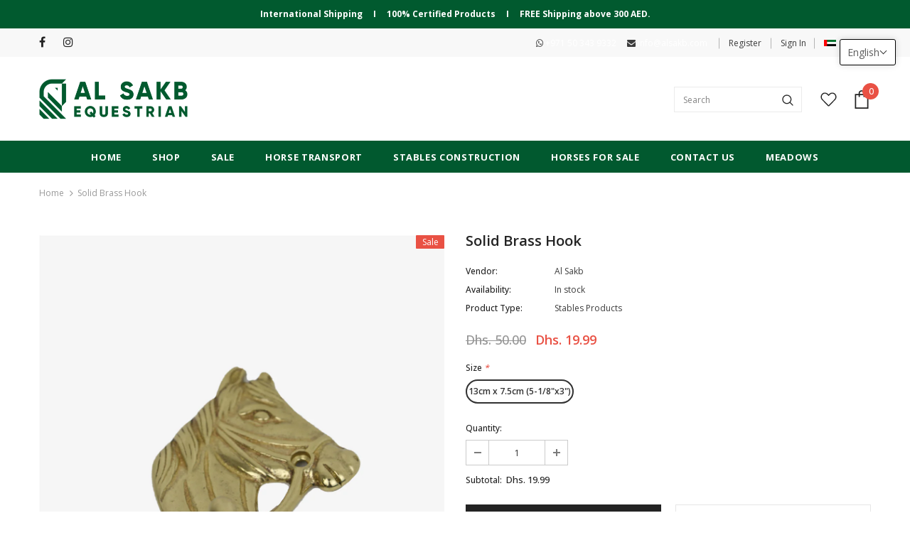

--- FILE ---
content_type: text/html; charset=utf-8
request_url: https://www.alsakb.com/products/solid-brass-hook
body_size: 44031
content:
<!doctype html>
<!--[if lt IE 7]><html class="no-js lt-ie9 lt-ie8 lt-ie7" lang="en"> <![endif]-->
<!--[if IE 7]><html class="no-js lt-ie9 lt-ie8" lang="en"> <![endif]-->
<!--[if IE 8]><html class="no-js lt-ie9" lang="en"> <![endif]-->
<!--[if IE 9 ]><html class="ie9 no-js"> <![endif]-->
<!--[if (gt IE 9)|!(IE)]><!--> <html class="no-js"> <!--<![endif]-->
<head>


  <!-- Google Tag Manager -->
<script>(function(w,d,s,l,i){w[l]=w[l]||[];w[l].push({'gtm.start':
new Date().getTime(),event:'gtm.js'});var f=d.getElementsByTagName(s)[0],
j=d.createElement(s),dl=l!='dataLayer'?'&l='+l:'';j.async=true;j.src=
'https://www.googletagmanager.com/gtm.js?id='+i+dl;f.parentNode.insertBefore(j,f);
})(window,document,'script','dataLayer','GTM-WG8WGCB');</script>
<!-- End Google Tag Manager --><!--Content in content_for_header -->
<!--LayoutHub-Embed--><meta name="layouthub" /><link rel="stylesheet" href="https://fonts.googleapis.com/css?display=swap&family=Bitter:100,200,300,400,500,600,700,800,900|Antic+Slab:100,200,300,400,500,600,700,800,900" /><link rel="stylesheet" type="text/css" href="[data-uri]" media="all">
<!--LH--><!--/LayoutHub-Embed--><!-- Basic page needs ================================================== -->
  <meta charset="utf-8">
  <meta http-equiv="X-UA-Compatible" content="IE=edge,chrome=1">
	
  <!-- Title and description ================================================== -->
  <title>
  Solid Brass Hook by Al Sakb -Stables Products- Online in UAE - Al Sakb &ndash; Al Sakb Equestrian
  </title>

  
  <meta name="description" content="Solid Brass Hook by Al Sakb only at Al Sakb. Shop the highest quality equestrian products online in the Middle East. Cash on Delivery | FREE Shipping Available | Shop now!">
  

  <!-- Product meta ================================================== -->
  


  <meta property="og:type" content="product">
  <meta property="og:title" content="Solid Brass Hook">
  
  <meta property="og:image" content="http://www.alsakb.com/cdn/shop/products/image_f8a0779c-a6ad-4e6c-a87e-0145ffd642ec_grande.jpg?v=1613493835">
  <meta property="og:image:secure_url" content="https://www.alsakb.com/cdn/shop/products/image_f8a0779c-a6ad-4e6c-a87e-0145ffd642ec_grande.jpg?v=1613493835">
  
  <meta property="og:price:amount" content="19.99">
  <meta property="og:price:currency" content="AED">


  <meta property="og:description" content="Solid Brass Hook by Al Sakb only at Al Sakb. Shop the highest quality equestrian products online in the Middle East. Cash on Delivery | FREE Shipping Available | Shop now!">


  <meta property="og:url" content="https://www.alsakb.com/products/solid-brass-hook">
  <meta property="og:site_name" content="Al Sakb Equestrian">
  <!-- /snippets/twitter-card.liquid -->





  <meta name="twitter:card" content="product">
  <meta name="twitter:title" content="Solid Brass Hook">
  <meta name="twitter:description" content="Brass hook to adorn your wall or place them to hang your favourite things anywhere. Elegant and versatile.">
  <meta name="twitter:image" content="https://www.alsakb.com/cdn/shop/products/image_f8a0779c-a6ad-4e6c-a87e-0145ffd642ec_medium.jpg?v=1613493835">
  <meta name="twitter:image:width" content="240">
  <meta name="twitter:image:height" content="240">
  <meta name="twitter:label1" content="Price">
  <meta name="twitter:data1" content="Dhs. 19.99 AED">
  
  <meta name="twitter:label2" content="Brand">
  <meta name="twitter:data2" content="Al Sakb">
  



  <!-- Helpers ================================================== -->
  <link rel="canonical" href="https://www.alsakb.com/products/solid-brass-hook">
  <meta name="viewport" content="width=device-width, initial-scale=1, maximum-scale=1, user-scalable=0, minimal-ui">
  
  <!-- Favicon -->
  
  <link rel="shortcut icon" href="//www.alsakb.com/cdn/shop/files/MOBILE_LOGO-1_32x32.png?v=1658043072" type="image/png">
  
 
   <!-- fonts -->
  
<script type="text/javascript">
  WebFontConfig = {
    google: { families: [ 
      
          'Open Sans:100,200,300,400,500,600,700,800,900'
	  
      
      	
      		,
      	      
        'Open Sans:100,200,300,400,500,600,700,800,900'
	  
    ] }
  };
  
  (function() {
    var wf = document.createElement('script');
    wf.src = ('https:' == document.location.protocol ? 'https' : 'http') +
      '://ajax.googleapis.com/ajax/libs/webfont/1/webfont.js';
    wf.type = 'text/javascript';
    wf.async = 'true';
    var s = document.getElementsByTagName('script')[0];
    s.parentNode.insertBefore(wf, s);
  })(); 
</script>

  
  <!-- Styles -->
  <link href="//www.alsakb.com/cdn/shop/t/2/assets/vendor.min.css?v=100472052405884710241594086160" rel="stylesheet" type="text/css" media="all" />
<link href="//www.alsakb.com/cdn/shop/t/2/assets/theme-styles.scss.css?v=154560715930258984991759259855" rel="stylesheet" type="text/css" media="all" />
<link href="//www.alsakb.com/cdn/shop/t/2/assets/theme-styles-responsive.scss.css?v=45716556456866179751597742318" rel="stylesheet" type="text/css" media="all" />
  
   <!-- Scripts -->
  <script src="//www.alsakb.com/cdn/shop/t/2/assets/jquery.min.js?v=56888366816115934351594086154" type="text/javascript"></script>
<script src="//www.alsakb.com/cdn/shop/t/2/assets/jquery-cookie.min.js?v=72365755745404048181594086152" type="text/javascript"></script>
<script src="//www.alsakb.com/cdn/shop/t/2/assets/lazysizes.min.js?v=84414966064882348651594086156" type="text/javascript"></script>

<script>
  	window.lazySizesConfig = window.lazySizesConfig || {};
    lazySizesConfig.loadMode = 1;
    window.lazySizesConfig.init = false;
    lazySizes.init();
  
    window.ajax_cart = "upsell";
    window.money_format = "Dhs. {{amount}}";//"Dhs. {{amount}} AED";
    window.shop_currency = "AED";
    window.show_multiple_currencies = true;
    window.use_color_swatch = true;
    window.color_swatch_style = "variant";
    window.enable_sidebar_multiple_choice = true;
    window.file_url = "//www.alsakb.com/cdn/shop/files/?10892";
    window.asset_url = "";
    window.router = "";
    window.swatch_recently = "color, couleur, màu sắc";
    
    window.inventory_text = {
        in_stock: "In stock",
        many_in_stock: "Many in stock",
        out_of_stock: "Out of stock",
        add_to_cart: "Add to Cart",
        add_all_to_cart: "Add all to Cart",
        sold_out: "Sold Out",
        select_options : "Select options",
        unavailable: "Unavailable",
        no_more_product: "No more product",
        show_options: "Show Variants",
        hide_options: "Hide Variants",
        adding : "Adding",
        thank_you : "Thank You",
        add_more : "Add More",
        cart_feedback : "Added",
        add_wishlist : "Add to Wish List",
        remove_wishlist : "Remove Wish List",
        previous: "Prev",
        next: "Next",
      	pre_order : "Pre Order",
    };
    window.multi_lang = false;
    window.infinity_scroll_feature = true;
    window.newsletter_popup = false;
</script>

  <!-- Header hook for plugins ================================ -->
  <script>window.performance && window.performance.mark && window.performance.mark('shopify.content_for_header.start');</script><meta name="google-site-verification" content="q-hywboSxfnjypdJ5hFUFiNLPg5VZ9GlDi7TEWAmisY">
<meta id="shopify-digital-wallet" name="shopify-digital-wallet" content="/41824321694/digital_wallets/dialog">
<link rel="alternate" hreflang="x-default" href="https://www.alsakb.com/products/solid-brass-hook">
<link rel="alternate" hreflang="ar" href="https://www.alsakb.com/ar/products/solid-brass-hook">
<link rel="alternate" type="application/json+oembed" href="https://www.alsakb.com/products/solid-brass-hook.oembed">
<script async="async" src="/checkouts/internal/preloads.js?locale=en-AE"></script>
<script id="shopify-features" type="application/json">{"accessToken":"2aaf490ba7f480dace6d3813e5317586","betas":["rich-media-storefront-analytics"],"domain":"www.alsakb.com","predictiveSearch":true,"shopId":41824321694,"locale":"en"}</script>
<script>var Shopify = Shopify || {};
Shopify.shop = "alsakb.myshopify.com";
Shopify.locale = "en";
Shopify.currency = {"active":"AED","rate":"1.0"};
Shopify.country = "AE";
Shopify.theme = {"name":"Ella Theme","id":104303001758,"schema_name":"Ella","schema_version":"3.0.0","theme_store_id":null,"role":"main"};
Shopify.theme.handle = "null";
Shopify.theme.style = {"id":null,"handle":null};
Shopify.cdnHost = "www.alsakb.com/cdn";
Shopify.routes = Shopify.routes || {};
Shopify.routes.root = "/";</script>
<script type="module">!function(o){(o.Shopify=o.Shopify||{}).modules=!0}(window);</script>
<script>!function(o){function n(){var o=[];function n(){o.push(Array.prototype.slice.apply(arguments))}return n.q=o,n}var t=o.Shopify=o.Shopify||{};t.loadFeatures=n(),t.autoloadFeatures=n()}(window);</script>
<script id="shop-js-analytics" type="application/json">{"pageType":"product"}</script>
<script defer="defer" async type="module" src="//www.alsakb.com/cdn/shopifycloud/shop-js/modules/v2/client.init-shop-cart-sync_DtuiiIyl.en.esm.js"></script>
<script defer="defer" async type="module" src="//www.alsakb.com/cdn/shopifycloud/shop-js/modules/v2/chunk.common_CUHEfi5Q.esm.js"></script>
<script type="module">
  await import("//www.alsakb.com/cdn/shopifycloud/shop-js/modules/v2/client.init-shop-cart-sync_DtuiiIyl.en.esm.js");
await import("//www.alsakb.com/cdn/shopifycloud/shop-js/modules/v2/chunk.common_CUHEfi5Q.esm.js");

  window.Shopify.SignInWithShop?.initShopCartSync?.({"fedCMEnabled":true,"windoidEnabled":true});

</script>
<script>(function() {
  var isLoaded = false;
  function asyncLoad() {
    if (isLoaded) return;
    isLoaded = true;
    var urls = ["https:\/\/app.layouthub.com\/shopify\/layouthub.js?shop=alsakb.myshopify.com","https:\/\/cdn.shopify.com\/s\/files\/1\/0033\/3538\/9233\/files\/31aug26paidd20_free_final_65.js?shop=alsakb.myshopify.com","https:\/\/cdn.shopify.com\/s\/files\/1\/0418\/2432\/1694\/t\/2\/assets\/globo.formbuilder.init.js?v=1628655808\u0026shop=alsakb.myshopify.com","https:\/\/cdn.doofinder.com\/shopify\/doofinder-installed.js?shop=alsakb.myshopify.com","https:\/\/cdn.shopify.com\/s\/files\/1\/0033\/3538\/9233\/files\/pushdaddy_a7_livechat1_new2.js?v=1707659950\u0026shop=alsakb.myshopify.com"];
    for (var i = 0; i < urls.length; i++) {
      var s = document.createElement('script');
      s.type = 'text/javascript';
      s.async = true;
      s.src = urls[i];
      var x = document.getElementsByTagName('script')[0];
      x.parentNode.insertBefore(s, x);
    }
  };
  if(window.attachEvent) {
    window.attachEvent('onload', asyncLoad);
  } else {
    window.addEventListener('load', asyncLoad, false);
  }
})();</script>
<script id="__st">var __st={"a":41824321694,"offset":14400,"reqid":"ae79eb2a-b7f9-4950-a3ef-bddde3bfbd43-1767475364","pageurl":"www.alsakb.com\/products\/solid-brass-hook","u":"e42c6089690c","p":"product","rtyp":"product","rid":5968828891294};</script>
<script>window.ShopifyPaypalV4VisibilityTracking = true;</script>
<script id="captcha-bootstrap">!function(){'use strict';const t='contact',e='account',n='new_comment',o=[[t,t],['blogs',n],['comments',n],[t,'customer']],c=[[e,'customer_login'],[e,'guest_login'],[e,'recover_customer_password'],[e,'create_customer']],r=t=>t.map((([t,e])=>`form[action*='/${t}']:not([data-nocaptcha='true']) input[name='form_type'][value='${e}']`)).join(','),a=t=>()=>t?[...document.querySelectorAll(t)].map((t=>t.form)):[];function s(){const t=[...o],e=r(t);return a(e)}const i='password',u='form_key',d=['recaptcha-v3-token','g-recaptcha-response','h-captcha-response',i],f=()=>{try{return window.sessionStorage}catch{return}},m='__shopify_v',_=t=>t.elements[u];function p(t,e,n=!1){try{const o=window.sessionStorage,c=JSON.parse(o.getItem(e)),{data:r}=function(t){const{data:e,action:n}=t;return t[m]||n?{data:e,action:n}:{data:t,action:n}}(c);for(const[e,n]of Object.entries(r))t.elements[e]&&(t.elements[e].value=n);n&&o.removeItem(e)}catch(o){console.error('form repopulation failed',{error:o})}}const l='form_type',E='cptcha';function T(t){t.dataset[E]=!0}const w=window,h=w.document,L='Shopify',v='ce_forms',y='captcha';let A=!1;((t,e)=>{const n=(g='f06e6c50-85a8-45c8-87d0-21a2b65856fe',I='https://cdn.shopify.com/shopifycloud/storefront-forms-hcaptcha/ce_storefront_forms_captcha_hcaptcha.v1.5.2.iife.js',D={infoText:'Protected by hCaptcha',privacyText:'Privacy',termsText:'Terms'},(t,e,n)=>{const o=w[L][v],c=o.bindForm;if(c)return c(t,g,e,D).then(n);var r;o.q.push([[t,g,e,D],n]),r=I,A||(h.body.append(Object.assign(h.createElement('script'),{id:'captcha-provider',async:!0,src:r})),A=!0)});var g,I,D;w[L]=w[L]||{},w[L][v]=w[L][v]||{},w[L][v].q=[],w[L][y]=w[L][y]||{},w[L][y].protect=function(t,e){n(t,void 0,e),T(t)},Object.freeze(w[L][y]),function(t,e,n,w,h,L){const[v,y,A,g]=function(t,e,n){const i=e?o:[],u=t?c:[],d=[...i,...u],f=r(d),m=r(i),_=r(d.filter((([t,e])=>n.includes(e))));return[a(f),a(m),a(_),s()]}(w,h,L),I=t=>{const e=t.target;return e instanceof HTMLFormElement?e:e&&e.form},D=t=>v().includes(t);t.addEventListener('submit',(t=>{const e=I(t);if(!e)return;const n=D(e)&&!e.dataset.hcaptchaBound&&!e.dataset.recaptchaBound,o=_(e),c=g().includes(e)&&(!o||!o.value);(n||c)&&t.preventDefault(),c&&!n&&(function(t){try{if(!f())return;!function(t){const e=f();if(!e)return;const n=_(t);if(!n)return;const o=n.value;o&&e.removeItem(o)}(t);const e=Array.from(Array(32),(()=>Math.random().toString(36)[2])).join('');!function(t,e){_(t)||t.append(Object.assign(document.createElement('input'),{type:'hidden',name:u})),t.elements[u].value=e}(t,e),function(t,e){const n=f();if(!n)return;const o=[...t.querySelectorAll(`input[type='${i}']`)].map((({name:t})=>t)),c=[...d,...o],r={};for(const[a,s]of new FormData(t).entries())c.includes(a)||(r[a]=s);n.setItem(e,JSON.stringify({[m]:1,action:t.action,data:r}))}(t,e)}catch(e){console.error('failed to persist form',e)}}(e),e.submit())}));const S=(t,e)=>{t&&!t.dataset[E]&&(n(t,e.some((e=>e===t))),T(t))};for(const o of['focusin','change'])t.addEventListener(o,(t=>{const e=I(t);D(e)&&S(e,y())}));const B=e.get('form_key'),M=e.get(l),P=B&&M;t.addEventListener('DOMContentLoaded',(()=>{const t=y();if(P)for(const e of t)e.elements[l].value===M&&p(e,B);[...new Set([...A(),...v().filter((t=>'true'===t.dataset.shopifyCaptcha))])].forEach((e=>S(e,t)))}))}(h,new URLSearchParams(w.location.search),n,t,e,['guest_login'])})(!0,!0)}();</script>
<script integrity="sha256-4kQ18oKyAcykRKYeNunJcIwy7WH5gtpwJnB7kiuLZ1E=" data-source-attribution="shopify.loadfeatures" defer="defer" src="//www.alsakb.com/cdn/shopifycloud/storefront/assets/storefront/load_feature-a0a9edcb.js" crossorigin="anonymous"></script>
<script data-source-attribution="shopify.dynamic_checkout.dynamic.init">var Shopify=Shopify||{};Shopify.PaymentButton=Shopify.PaymentButton||{isStorefrontPortableWallets:!0,init:function(){window.Shopify.PaymentButton.init=function(){};var t=document.createElement("script");t.src="https://www.alsakb.com/cdn/shopifycloud/portable-wallets/latest/portable-wallets.en.js",t.type="module",document.head.appendChild(t)}};
</script>
<script data-source-attribution="shopify.dynamic_checkout.buyer_consent">
  function portableWalletsHideBuyerConsent(e){var t=document.getElementById("shopify-buyer-consent"),n=document.getElementById("shopify-subscription-policy-button");t&&n&&(t.classList.add("hidden"),t.setAttribute("aria-hidden","true"),n.removeEventListener("click",e))}function portableWalletsShowBuyerConsent(e){var t=document.getElementById("shopify-buyer-consent"),n=document.getElementById("shopify-subscription-policy-button");t&&n&&(t.classList.remove("hidden"),t.removeAttribute("aria-hidden"),n.addEventListener("click",e))}window.Shopify?.PaymentButton&&(window.Shopify.PaymentButton.hideBuyerConsent=portableWalletsHideBuyerConsent,window.Shopify.PaymentButton.showBuyerConsent=portableWalletsShowBuyerConsent);
</script>
<script data-source-attribution="shopify.dynamic_checkout.cart.bootstrap">document.addEventListener("DOMContentLoaded",(function(){function t(){return document.querySelector("shopify-accelerated-checkout-cart, shopify-accelerated-checkout")}if(t())Shopify.PaymentButton.init();else{new MutationObserver((function(e,n){t()&&(Shopify.PaymentButton.init(),n.disconnect())})).observe(document.body,{childList:!0,subtree:!0})}}));
</script>

<script>window.performance && window.performance.mark && window.performance.mark('shopify.content_for_header.end');</script>

  <!--[if lt IE 9]>
  <script src="//html5shiv.googlecode.com/svn/trunk/html5.js" type="text/javascript"></script>
  <![endif]-->

  
  
  

  <script>

    Shopify.productOptionsMap = {};
    Shopify.quickViewOptionsMap = {};

    Shopify.updateOptionsInSelector = function(selectorIndex, wrapperSlt) {
        Shopify.optionsMap = wrapperSlt === '.product' ? Shopify.productOptionsMap : Shopify.quickViewOptionsMap;

        switch (selectorIndex) {
            case 0:
                var key = 'root';
                var selector = $(wrapperSlt + ' .single-option-selector:eq(0)');
                break;
            case 1:
                var key = $(wrapperSlt + ' .single-option-selector:eq(0)').val();
                var selector = $(wrapperSlt + ' .single-option-selector:eq(1)');
                break;
            case 2:
                var key = $(wrapperSlt + ' .single-option-selector:eq(0)').val();
                key += ' / ' + $(wrapperSlt + ' .single-option-selector:eq(1)').val();
                var selector = $(wrapperSlt + ' .single-option-selector:eq(2)');
        }

        var initialValue = selector.val();

        selector.empty();

        var availableOptions = Shopify.optionsMap[key];

        if (availableOptions && availableOptions.length) {
            for (var i = 0; i < availableOptions.length; i++) {
                var option = availableOptions[i];

                var newOption = $('<option></option>').val(option).html(option);

                selector.append(newOption);
            }

            $(wrapperSlt + ' .swatch[data-option-index="' + selectorIndex + '"] .swatch-element').each(function() {
                if ($.inArray($(this).attr('data-value'), availableOptions) !== -1) {
                    $(this).removeClass('soldout').find(':radio').removeAttr('disabled', 'disabled').removeAttr('checked');
                }
                else {
                    $(this).addClass('soldout').find(':radio').removeAttr('checked').attr('disabled', 'disabled');
                }
            });

            if ($.inArray(initialValue, availableOptions) !== -1) {
                selector.val(initialValue);
            }

            selector.trigger('change');
        };
    };

    Shopify.linkOptionSelectors = function(product, wrapperSlt) {
        // Building our mapping object.
        Shopify.optionsMap = wrapperSlt === '.product' ? Shopify.productOptionsMap : Shopify.quickViewOptionsMap;

        for (var i = 0; i < product.variants.length; i++) {
            var variant = product.variants[i];

            if (variant.available) {
                // Gathering values for the 1st drop-down.
                Shopify.optionsMap['root'] = Shopify.optionsMap['root'] || [];

                Shopify.optionsMap['root'].push(variant.option1);
                Shopify.optionsMap['root'] = Shopify.uniq(Shopify.optionsMap['root']);

                // Gathering values for the 2nd drop-down.
                if (product.options.length > 1) {
                var key = variant.option1;
                    Shopify.optionsMap[key] = Shopify.optionsMap[key] || [];
                    Shopify.optionsMap[key].push(variant.option2);
                    Shopify.optionsMap[key] = Shopify.uniq(Shopify.optionsMap[key]);
                }

                // Gathering values for the 3rd drop-down.
                if (product.options.length === 3) {
                    var key = variant.option1 + ' / ' + variant.option2;
                    Shopify.optionsMap[key] = Shopify.optionsMap[key] || [];
                    Shopify.optionsMap[key].push(variant.option3);
                    Shopify.optionsMap[key] = Shopify.uniq(Shopify.optionsMap[key]);
                }
            }
        };

        // Update options right away.
        Shopify.updateOptionsInSelector(0, wrapperSlt);

        if (product.options.length > 1) Shopify.updateOptionsInSelector(1, wrapperSlt);
        if (product.options.length === 3) Shopify.updateOptionsInSelector(2, wrapperSlt);

        // When there is an update in the first dropdown.
        $(wrapperSlt + " .single-option-selector:eq(0)").change(function() {
            Shopify.updateOptionsInSelector(1, wrapperSlt);
            if (product.options.length === 3) Shopify.updateOptionsInSelector(2, wrapperSlt);
            return true;
        });

        // When there is an update in the second dropdown.
        $(wrapperSlt + " .single-option-selector:eq(1)").change(function() {
            if (product.options.length === 3) Shopify.updateOptionsInSelector(2, wrapperSlt);
            return true;
        });
    };
</script>

 

<script>window.__pagefly_analytics_settings__={"acceptTracking":false};</script>
 
  <!-- "snippets/shogun-head.liquid" was not rendered, the associated app was uninstalled -->
  <!-- Global site tag (gtag.js) - Google Ads: 583951990 -->
<script async src="https://www.googletagmanager.com/gtag/js?id=AW-583951990"></script>
<script>
  window.dataLayer = window.dataLayer || [];
  function gtag(){dataLayer.push(arguments);}
  gtag('js', new Date());

  gtag('config', 'AW-583951990');
</script>
  <script>
  window.addEventListener('load',function(){
    var set_int=setInterval(function(){
      if(jQuery('.message.success').is(':visible')){
        gtag('event', 'conversion', {'send_to': 'AW-583951990/KWtwCLvNwPQBEPbMuZYC'});
        clearInterval(set_int);
      }
    },1000);
  })
</script>

  <!-- Google tag (gtag.js) -->
<script async src="https://www.googletagmanager.com/gtag/js?id=G-WEX9DYJ8HM"></script>
<script>
  window.dataLayer = window.dataLayer || [];
  function gtag(){dataLayer.push(arguments);}
  gtag('js', new Date());

  gtag('config', 'G-WEX9DYJ8HM');
</script>
<!--DOOFINDER-SHOPIFY-->  <script>
  const dfLayerOptions = {
    installationId: '6971fcb1-50fc-4127-a461-633ad85a1e1f',
    zone: 'eu1'
  };

  
/** START SHOPIFY ADD TO CART **/
document.addEventListener('doofinder.cart.add', function(event) {

  const product_endpoint = new URL(event.detail.link).pathname + '.js'

  fetch(product_endpoint, {
      method: 'GET',
      headers: {
        'Content-Type': 'application/json'
      },
    })
    .then(response => {
      return response.json()
    })
    .then(data => {
      variant_id = get_variant_id(parseInt(event.detail.item_id), data)
      if (variant_id) {
        add_to_cart(variant_id, event.detail.amount)
      } else {
        window.location.href = event.detail.link
      }
    })
    .catch((error) => {
      console.error('Error:', error)
    })

  function get_variant_id(product_id, product_data) {
    if (product_data.variants.length > 1) {
      if (is_variant_id_in_list(product_id, product_data.variants)) {
        return product_id
      }
      return false
    } else {
      return product_data.variants[0].id
    }
  }

  function is_variant_id_in_list(variant_id, variant_list) {
    let is_variant = false

    variant_list.forEach(variant => {
      if (variant.id === variant_id) {
        is_variant = true
      }
    })

    return is_variant
  }

  function add_to_cart(id, amount) {
    let formData = {
      'items': [{
        'id': id,
        'quantity': amount
      }],
      sections: "cart-items,cart-icon-bubble,cart-live-region-text,cart-footer"
    }

    const route = window.Shopify.routes.root ?
      window.Shopify.routes.root + 'cart/add.js' :
      window.Shopify.routes.cart_url + '/add.js' ;

    fetch(route, {
        method: 'POST',
        headers: {
          'Content-Type': 'application/json'
        },
        body: JSON.stringify(formData)
      })
      .then(response => response.json())
      .then(data => {renderSections(data.sections)})
      .catch((error) => {
        console.error('Error:', error)
      });
  }

  function renderSections(sections){
    for( section_id in sections ){
      let section = document.querySelector("#"+section_id);
      let section_html = sections[section_id];
      if(section && section_html){
        section.innerHTML = section_html;
      }
    }
  }
});
/** END SHOPIFY ADD TO CART **/


/** START SHOPIFY OPTIONS **/
dfLayerOptions.language = "en";
/** END SHOPIFY OPTIONS **/



  (function (l, a, y, e, r, s) {
    r = l.createElement(a); r.onload = e; r.async = 1; r.src = y;
    s = l.getElementsByTagName(a)[0]; s.parentNode.insertBefore(r, s);
  })(document, 'script', 'https://cdn.doofinder.com/livelayer/1/js/loader.min.js', function () {
    doofinderLoader.load(dfLayerOptions);
  });
</script>
  <!--/DOOFINDER-SHOPIFY--><!-- BEGIN app block: shopify://apps/t-lab-ai-language-translate/blocks/custom_translations/b5b83690-efd4-434d-8c6a-a5cef4019faf --><!-- BEGIN app snippet: custom_translation_scripts --><script>
(()=>{var o=/\([0-9]+?\)$/,M=/\r?\n|\r|\t|\xa0|\u200B|\u200E|&nbsp;| /g,v=/<\/?[a-z][\s\S]*>/i,r=/^(https?:\/\/|\/\/)[^\s/$.?#].[^\s]*$/i,k=/\{\{\s*([a-zA-Z_]\w*)\s*\}\}/g,p=/\{\{\s*([a-zA-Z_]\w*)\s*\}\}/,t=/^(https:)?\/\/cdn\.shopify\.com\/(.+)\.(png|jpe?g|gif|webp|svgz?|bmp|tiff?|ico|avif)/i,e=/^(https:)?\/\/cdn\.shopify\.com/i,a=/\b(?:https?|ftp)?:?\/\/?[^\s\/]+\/[^\s]+\.(?:png|jpe?g|gif|webp|svgz?|bmp|tiff?|ico|avif)\b/i,I=/url\(['"]?(.*?)['"]?\)/,m="__label:",i=document.createElement("textarea"),u={t:["src","data-src","data-source","data-href","data-zoom","data-master","data-bg","base-src"],i:["srcset","data-srcset"],o:["href","data-href"],u:["href","data-href","data-src","data-zoom"]},g=new Set(["img","picture","button","p","a","input"]),h=16.67,s=function(n){return n.nodeType===Node.ELEMENT_NODE},c=function(n){return n.nodeType===Node.TEXT_NODE};function w(n){return t.test(n.trim())||a.test(n.trim())}function b(n){return(n=>(n=n.trim(),r.test(n)))(n)||e.test(n.trim())}var l=function(n){return!n||0===n.trim().length};function j(n){return i.innerHTML=n,i.value}function T(n){return A(j(n))}function A(n){return n.trim().replace(o,"").replace(M,"").trim()}var _=1e3;function D(n){n=n.trim().replace(M,"").replace(/&amp;/g,"&").replace(/&gt;/g,">").replace(/&lt;/g,"<").trim();return n.length>_?N(n):n}function E(n){return n.trim().toLowerCase().replace(/^https:/i,"")}function N(n){for(var r=5381,t=0;t<n.length;t++)r=(r<<5)+r^n.charCodeAt(t);return(r>>>0).toString(36)}function f(n){for(var r=document.createElement("template"),t=(r.innerHTML=n,["SCRIPT","IFRAME","OBJECT","EMBED","LINK","META"]),e=/^(on\w+|srcdoc|style)$/i,a=document.createTreeWalker(r.content,NodeFilter.SHOW_ELEMENT),i=a.nextNode();i;i=a.nextNode()){var o=i;if(t.includes(o.nodeName))o.remove();else for(var u=o.attributes.length-1;0<=u;--u)e.test(o.attributes[u].name)&&o.removeAttribute(o.attributes[u].name)}return r.innerHTML}function d(n,r,t){void 0===t&&(t=20);for(var e=n,a=0;e&&e.parentElement&&a<t;){for(var i=e.parentElement,o=0,u=r;o<u.length;o++)for(var s=u[o],c=0,l=s.l;c<l.length;c++){var f=l[c];switch(f.type){case"class":for(var d=0,v=i.classList;d<v.length;d++){var p=v[d];if(f.value.test(p))return s.label}break;case"id":if(i.id&&f.value.test(i.id))return s.label;break;case"attribute":if(i.hasAttribute(f.name)){if(!f.value)return s.label;var m=i.getAttribute(f.name);if(m&&f.value.test(m))return s.label}}}e=i,a++}return"unknown"}function y(n,r){var t,e,a;"function"==typeof window.fetch&&"AbortController"in window?(t=new AbortController,e=setTimeout(function(){return t.abort()},3e3),fetch(n,{credentials:"same-origin",signal:t.signal}).then(function(n){return clearTimeout(e),n.ok?n.json():Promise.reject(n)}).then(r).catch(console.error)):((a=new XMLHttpRequest).onreadystatechange=function(){4===a.readyState&&200===a.status&&r(JSON.parse(a.responseText))},a.open("GET",n,!0),a.timeout=3e3,a.send())}function O(){var l=/([^\s]+)\.(png|jpe?g|gif|webp|svgz?|bmp|tiff?|ico|avif)$/i,f=/_(\{width\}x*|\{width\}x\{height\}|\d{3,4}x\d{3,4}|\d{3,4}x|x\d{3,4}|pinco|icon|thumb|small|compact|medium|large|grande|original|master)(_crop_\w+)*(@[2-3]x)*(.progressive)*$/i,d=/^(https?|ftp|file):\/\//i;function t(n){var r,t="".concat(n.path).concat(n.v).concat(null!=(t=n.size)?t:"",".").concat(n.p);return n.m&&(t="".concat(n.path).concat(n.m,"/").concat(n.v).concat(null!=(r=n.size)?r:"",".").concat(n.p)),n.host&&(t="".concat(null!=(r=n.protocol)?r:"","//").concat(n.host).concat(t)),n.g&&(t+=n.g),t}return{h:function(n){var r=!0,t=(d.test(n)||n.startsWith("//")||(r=!1,n="https://example.com"+n),r);n.startsWith("//")&&(t=!1,n="https:"+n);try{new URL(n)}catch(n){return null}var e,a,i,o,u,s,n=new URL(n),c=n.pathname.split("/").filter(function(n){return n});return c.length<1||(a=c.pop(),e=null!=(e=c.pop())?e:null,null===(a=a.match(l)))?null:(s=a[1],a=a[2],i=s.match(f),o=s,(u=null)!==i&&(o=s.substring(0,i.index),u=i[0]),s=0<c.length?"/"+c.join("/")+"/":"/",{protocol:t?n.protocol:null,host:r?n.host:null,path:s,g:n.search,m:e,v:o,size:u,p:a,version:n.searchParams.get("v"),width:n.searchParams.get("width")})},T:t,S:function(n){return(n.m?"/".concat(n.m,"/"):"/").concat(n.v,".").concat(n.p)},M:function(n){return(n.m?"/".concat(n.m,"/"):"/").concat(n.v,".").concat(n.p,"?v=").concat(n.version||"0")},k:function(n,r){return t({protocol:r.protocol,host:r.host,path:r.path,g:r.g,m:r.m,v:r.v,size:n.size,p:r.p,version:r.version,width:r.width})}}}var x,S,C={},H={};function q(p,n){var m=new Map,g=new Map,i=new Map,t=new Map,e=new Map,a=new Map,o=new Map,u=function(n){return n.toLowerCase().replace(/[\s\W_]+/g,"")},s=new Set(n.A.map(u)),c=0,l=!1,f=!1,d=O();function v(n,r,t){s.has(u(n))||n&&r&&(t.set(n,r),l=!0)}function r(n,r){if(n&&n.trim()&&0!==m.size){var t=A(n),e=H[t];if(e&&(p.log("dictionary",'Overlapping text: "'.concat(n,'" related to html: "').concat(e,'"')),r)&&(n=>{if(n)for(var r=h(n.outerHTML),t=r._,e=(r.I||(t=0),n.parentElement),a=0;e&&a<5;){var i=h(e.outerHTML),o=i.I,i=i._;if(o){if(p.log("dictionary","Ancestor depth ".concat(a,": overlap score=").concat(i.toFixed(3),", base=").concat(t.toFixed(3))),t<i)return 1;if(i<t&&0<t)return}e=e.parentElement,a++}})(r))p.log("dictionary",'Skipping text translation for "'.concat(n,'" because an ancestor HTML translation exists'));else{e=m.get(t);if(e)return e;var a=n;if(a&&a.trim()&&0!==g.size){for(var i,o,u,s=g.entries(),c=s.next();!c.done;){var l=c.value[0],f=c.value[1],d=a.trim().match(l);if(d&&1<d.length){i=l,o=f,u=d;break}c=s.next()}if(i&&o&&u){var v=u.slice(1),r=o.match(k);if(r&&r.length===v.length)return r.reduce(function(n,r,t){return n.replace(r,v[t])},o)}}}}return null}function h(n){var t,e,a;return!n||!n.trim()||0===i.size?{I:null,_:0}:(t=D(n),a=0,(e=null)!=(n=i.get(t))?{I:n,_:1}:(i.forEach(function(n,r){-1!==r.indexOf(t)&&(r=t.length/r.length,a<r)&&(a=r,e=n)}),{I:e,_:a}))}function w(n){return n&&n.trim()&&0!==i.size&&(n=D(n),null!=(n=i.get(n)))?n:null}function b(n){if(n&&n.trim()&&0!==t.size){var r=E(n),r=t.get(r);if(r)return r;r=d.h(n);if(r){n=d.M(r).toLowerCase(),n=t.get(n);if(n)return n;n=d.S(r).toLowerCase(),r=t.get(n);if(r)return r}}return null}function T(n){return!n||!n.trim()||0===e.size||void 0===(n=e.get(A(n)))?null:n}function y(n){return!n||!n.trim()||0===a.size||void 0===(n=a.get(E(n)))?null:n}function x(n){var r;return!n||!n.trim()||0===o.size?null:null!=(r=o.get(A(n)))?r:(r=D(n),void 0!==(n=o.get(r))?n:null)}function S(){var n={j:m,D:g,N:i,O:t,C:e,H:a,q:o,L:l,R:c,F:C};return JSON.stringify(n,function(n,r){return r instanceof Map?Object.fromEntries(r.entries()):r})}return{J:function(n,r){v(n,r,m)},U:function(n,r){n&&r&&(n=new RegExp("^".concat(n,"$"),"s"),g.set(n,r),l=!0)},$:function(n,r){var t;n!==r&&(v((t=j(t=n).trim().replace(M,"").trim()).length>_?N(t):t,r,i),c=Math.max(c,n.length))},P:function(n,r){v(n,r,t),(n=d.h(n))&&(v(d.M(n).toLowerCase(),r,t),v(d.S(n).toLowerCase(),r,t))},G:function(n,r){v(n.replace("[img-alt]","").replace(M,"").trim(),r,e)},B:function(n,r){v(n,r,a)},W:function(n,r){f=!0,v(n,r,o)},V:function(){return p.log("dictionary","Translation dictionaries: ",S),i.forEach(function(n,t){m.forEach(function(n,r){t!==r&&-1!==t.indexOf(r)&&(C[r]=A(n),H[r]=t)})}),p.log("dictionary","appliedTextTranslations: ",JSON.stringify(C)),p.log("dictionary","overlappingTexts: ",JSON.stringify(H)),{L:l,Z:f,K:r,X:w,Y:b,nn:T,rn:y,tn:x}}}}function z(n,r,t){function f(n,r){r=n.split(r);return 2===r.length?r[1].trim()?r:[r[0]]:[n]}var d=q(t,r);return n.forEach(function(n){if(n){var c,l=n.name,n=n.value;if(l&&n){if("string"==typeof n)try{c=JSON.parse(n)}catch(n){return void t.log("dictionary","Invalid metafield JSON for "+l,function(){return String(n)})}else c=n;c&&Object.keys(c).forEach(function(e){if(e){var n,r,t,a=c[e];if(a)if(e!==a)if(l.includes("judge"))t=T(e),d.W(t,a);else if(e.startsWith("[img-alt]"))d.G(e,a);else if(e.startsWith("[img-src]"))n=E(e.replace("[img-src]","")),d.P(n,a);else if(v.test(e))d.$(e,a);else if(w(e))n=E(e),d.P(n,a);else if(b(e))t=E(e),d.B(t,a);else if("/"===(n=(n=e).trim())[0]&&"/"!==n[1]&&(t=E(e),d.B(t,a),t=T(e),d.J(t,a)),p.test(e))(s=(t=e).match(k))&&0<s.length&&(r=t.replace(/[-\/\\^$*+?.()|[\]]/g,"\\$&"),s.forEach(function(n){r=r.replace(n,"(.*)")}),d.U(r,a));else if(e.startsWith(m))t=a.replace(m,""),s=e.replace(m,""),d.J(T(s),t);else{if("product_tags"===l)for(var i=0,o=["_",":"];i<o.length;i++){var u=(n=>{if(e.includes(n)){var r=f(e,n),t=f(a,n);if(r.length===t.length)return r.forEach(function(n,r){n!==t[r]&&(d.J(T(n),t[r]),d.J(T("".concat(n,":")),"".concat(t[r],":")))}),{value:void 0}}})(o[i]);if("object"==typeof u)return u.value}var s=T(e);s!==a&&d.J(s,a)}}})}}}),d.V()}function L(y,x){var e=[{label:"judge-me",l:[{type:"class",value:/jdgm/i},{type:"id",value:/judge-me/i},{type:"attribute",name:"data-widget-name",value:/review_widget/i}]}],a=O();function S(t,n,e){n.forEach(function(n){var r=t.getAttribute(n);r&&(r=n.includes("href")?e.rn(r):e.K(r))&&t.setAttribute(n,r)})}function M(n,r,t){var e,a=n.getAttribute(r);a&&((e=i(a=E(a.split("&")[0]),t))?n.setAttribute(r,e):(e=t.rn(a))&&n.setAttribute(r,e))}function k(n,r,t){var e=n.getAttribute(r);e&&(e=((n,r)=>{var t=(n=n.split(",").filter(function(n){return null!=n&&""!==n.trim()}).map(function(n){var n=n.trim().split(/\s+/),r=n[0].split("?"),t=r[0],r=r[1],r=r?r.split("&"):[],e=((n,r)=>{for(var t=0;t<n.length;t++)if(r(n[t]))return n[t];return null})(r,function(n){return n.startsWith("v=")}),r=r.filter(function(n){return!n.startsWith("v=")}),n=n[1];return{url:t,version:e,en:r.join("&"),size:n}}))[0].url;if(t=i(t=n[0].version?"".concat(t,"?").concat(n[0].version):t,r)){var e=a.h(t);if(e)return n.map(function(n){var r=n.url,t=a.h(r);return t&&(r=a.k(t,e)),n.en&&(t=r.includes("?")?"&":"?",r="".concat(r).concat(t).concat(n.en)),r=n.size?"".concat(r," ").concat(n.size):r}).join(",")}})(e,t))&&n.setAttribute(r,e)}function i(n,r){var t=a.h(n);return null===t?null:(n=r.Y(n))?null===(n=a.h(n))?null:a.k(t,n):(n=a.S(t),null===(r=r.Y(n))||null===(n=a.h(r))?null:a.k(t,n))}function A(n,r,t){var e,a,i,o;t.an&&(e=n,a=t.on,u.o.forEach(function(n){var r=e.getAttribute(n);if(!r)return!1;!r.startsWith("/")||r.startsWith("//")||r.startsWith(a)||(r="".concat(a).concat(r),e.setAttribute(n,r))})),i=n,t=u.u.slice(),o=r,t.forEach(function(n){var r,t=i.getAttribute(n);t&&(w(t)?(r=o.Y(t))&&i.setAttribute(n,r):(r=o.rn(t))&&i.setAttribute(n,r))})}function _(r,t){var n,e,a,i,o;u.t.forEach(function(n){return M(r,n,t)}),u.i.forEach(function(n){return k(r,n,t)}),e="alt",a=t,(o=(n=r).getAttribute(e))&&((i=a.nn(o))?n.setAttribute(e,i):(i=a.K(o))&&n.setAttribute(e,i))}return{un:function(n){return!(!n||!s(n)||x.sn.includes((n=n).tagName.toLowerCase())||n.classList.contains("tl-switcher-container")||(n=n.parentNode)&&["SCRIPT","STYLE"].includes(n.nodeName.toUpperCase()))},cn:function(n){if(c(n)&&null!=(r=n.textContent)&&r.trim()){if(y.Z)if("judge-me"===d(n,e,5)){var r=y.tn(n.textContent);if(r)return void(n.textContent=j(r))}var t,r=y.K(n.textContent,n.parentElement||void 0);r&&(t=n.textContent.trim().replace(o,"").trim(),n.textContent=j(n.textContent.replace(t,r)))}},ln:function(n){if(!!l(n.textContent)||!n.innerHTML)return!1;if(y.Z&&"judge-me"===d(n,e,5)){var r=y.tn(n.innerHTML);if(r)return n.innerHTML=f(r),!0}r=y.X(n.innerHTML);return!!r&&(n.innerHTML=f(r),!0)},fn:function(n){var r,t,e,a,i,o,u,s,c,l;switch(S(n,["data-label","title"],y),n.tagName.toLowerCase()){case"a":A(n,y,x);break;case"input":c=u=y,(l=(s=o=n).getAttribute("type"))&&("submit"===l||"button"===l)&&(l=s.getAttribute("value"),c=c.K(l))&&s.setAttribute("value",c),S(o,["placeholder"],u);break;case"textarea":S(n,["placeholder"],y);break;case"img":_(n,y);break;case"picture":for(var f=y,d=n.childNodes,v=0;v<d.length;v++){var p=d[v];if(p.tagName)switch(p.tagName.toLowerCase()){case"source":k(p,"data-srcset",f),k(p,"srcset",f);break;case"img":_(p,f)}}break;case"div":s=l=y,(u=o=c=n)&&(o=o.style.backgroundImage||o.getAttribute("data-bg")||"")&&"none"!==o&&(o=o.match(I))&&o[1]&&(o=o[1],s=s.Y(o))&&(u.style.backgroundImage='url("'.concat(s,'")')),a=c,i=l,["src","data-src","data-bg"].forEach(function(n){return M(a,n,i)}),["data-bgset"].forEach(function(n){return k(a,n,i)}),["data-href"].forEach(function(n){return S(a,[n],i)});break;case"button":t=y,(e=(r=n).getAttribute("value"))&&(t=t.K(e))&&r.setAttribute("value",t);break;case"iframe":e=y,(t=(r=n).getAttribute("src"))&&(e=e.rn(t))&&r.setAttribute("src",e);break;case"video":for(var m=n,g=y,h=["src"],w=0;w<h.length;w++){var b=h[w],T=m.getAttribute(b);T&&(T=g.rn(T))&&m.setAttribute(b,T)}}},getImageTranslation:function(n){return i(n,y)}}}function R(s,c,l){t=c.dn,e=new WeakMap;var t,e,a={add:function(n){var r=Date.now()+t;e.set(n,r)},has:function(n){var r=null!=(r=e.get(n))?r:0;return!(Date.now()>=r&&(e.delete(n),1))}},i=[],o=[],f=[],d=[],u=2*h,v=3*h;function p(n){var r,t,e;n&&(n.nodeType===Node.TEXT_NODE&&s.un(n.parentElement)?s.cn(n):s.un(n)&&(n=n,s.fn(n),r=g.has(n.tagName.toLowerCase())||(r=(r=n).getBoundingClientRect(),t=window.innerHeight||document.documentElement.clientHeight,e=window.innerWidth||document.documentElement.clientWidth,t=r.top<=t&&0<=r.top+r.height,e=r.left<=e&&0<=r.left+r.width,t&&e),a.has(n)||(r?i:o).push(n)))}function m(n){if(l.log("messageHandler","Processing element:",n),s.un(n)){var r=s.ln(n);if(a.add(n),!r){var t=n.childNodes;l.log("messageHandler","Child nodes:",t);for(var e=0;e<t.length;e++)p(t[e])}}}requestAnimationFrame(function n(){for(var r=performance.now();0<i.length;){var t=i.shift();if(t&&!a.has(t)&&m(t),performance.now()-r>=v)break}requestAnimationFrame(n)}),requestAnimationFrame(function n(){for(var r=performance.now();0<o.length;){var t=o.shift();if(t&&!a.has(t)&&m(t),performance.now()-r>=u)break}requestAnimationFrame(n)}),c.vn&&requestAnimationFrame(function n(){for(var r=performance.now();0<f.length;){var t=f.shift();if(t&&s.fn(t),performance.now()-r>=u)break}requestAnimationFrame(n)}),c.pn&&requestAnimationFrame(function n(){for(var r=performance.now();0<d.length;){var t=d.shift();if(t&&s.cn(t),performance.now()-r>=u)break}requestAnimationFrame(n)});var n={subtree:!0,childList:!0,attributes:c.vn,characterData:c.pn};new MutationObserver(function(n){l.log("observer","Observer:",n);for(var r=0;r<n.length;r++){var t=n[r];switch(t.type){case"childList":for(var e=t.addedNodes,a=0;a<e.length;a++)p(e[a]);var i=t.target.childNodes;if(i.length<=10)for(var o=0;o<i.length;o++)p(i[o]);break;case"attributes":var u=t.target;s.un(u)&&u&&f.push(u);break;case"characterData":c.pn&&(u=t.target)&&u.nodeType===Node.TEXT_NODE&&d.push(u)}}}).observe(document.documentElement,n)}void 0===window.TranslationLab&&(window.TranslationLab={}),window.TranslationLab.CustomTranslations=(x=(()=>{var a;try{a=window.localStorage.getItem("tlab_debug_mode")||null}catch(n){a=null}return{log:function(n,r){for(var t=[],e=2;e<arguments.length;e++)t[e-2]=arguments[e];!a||"observer"===n&&"all"===a||("all"===a||a===n||"custom"===n&&"custom"===a)&&(n=t.map(function(n){if("function"==typeof n)try{return n()}catch(n){return"Error generating parameter: ".concat(n.message)}return n}),console.log.apply(console,[r].concat(n)))}}})(),S=null,{init:function(n,r){n&&!n.isPrimaryLocale&&n.translationsMetadata&&n.translationsMetadata.length&&(0<(r=((n,r,t,e)=>{function a(n,r){for(var t=[],e=2;e<arguments.length;e++)t[e-2]=arguments[e];for(var a=0,i=t;a<i.length;a++){var o=i[a];if(o&&void 0!==o[n])return o[n]}return r}var i=window.localStorage.getItem("tlab_feature_options"),o=null;if(i)try{o=JSON.parse(i)}catch(n){e.log("dictionary","Invalid tlab_feature_options JSON",String(n))}var t=a("useMessageHandler",!0,o,i=t),u=a("messageHandlerCooldown",2e3,o,i),s=a("localizeUrls",!1,o,i),c=a("processShadowRoot",!1,o,i),l=a("attributesMutations",!1,o,i),f=a("processCharacterData",!1,o,i),d=a("excludedTemplates",[],o,i),o=a("phraseIgnoreList",[],o,i);return e.log("dictionary","useMessageHandler:",t),e.log("dictionary","messageHandlerCooldown:",u),e.log("dictionary","localizeUrls:",s),e.log("dictionary","processShadowRoot:",c),e.log("dictionary","attributesMutations:",l),e.log("dictionary","processCharacterData:",f),e.log("dictionary","excludedTemplates:",d),e.log("dictionary","phraseIgnoreList:",o),{sn:["html","head","meta","script","noscript","style","link","canvas","svg","g","path","ellipse","br","hr"],locale:n,on:r,gn:t,dn:u,an:s,hn:c,vn:l,pn:f,mn:d,A:o}})(n.locale,n.on,r,x)).mn.length&&r.mn.includes(n.template)||(n=z(n.translationsMetadata,r,x),S=L(n,r),n.L&&(r.gn&&R(S,r,x),window.addEventListener("DOMContentLoaded",function(){function e(n){n=/\/products\/(.+?)(\?.+)?$/.exec(n);return n?n[1]:null}var n,r,t,a;(a=document.querySelector(".cbb-frequently-bought-selector-label-name"))&&"true"!==a.getAttribute("translated")&&(n=e(window.location.pathname))&&(r="https://".concat(window.location.host,"/products/").concat(n,".json"),t="https://".concat(window.location.host).concat(window.Shopify.routes.root,"products/").concat(n,".json"),y(r,function(n){a.childNodes.forEach(function(r){r.textContent===n.product.title&&y(t,function(n){r.textContent!==n.product.title&&(r.textContent=n.product.title,a.setAttribute("translated","true"))})})}),document.querySelectorAll('[class*="cbb-frequently-bought-selector-link"]').forEach(function(r){var n,t;"true"!==r.getAttribute("translated")&&(n=r.getAttribute("href"))&&(t=e(n))&&y("https://".concat(window.location.host).concat(window.Shopify.routes.root,"products/").concat(t,".json"),function(n){r.textContent!==n.product.title&&(r.textContent=n.product.title,r.setAttribute("translated","true"))})}))}))))},getImageTranslation:function(n){return x.log("dictionary","translationManager: ",S),S?S.getImageTranslation(n):null}})})();
</script><!-- END app snippet -->

<script>
  (function() {
    var ctx = {
      locale: 'en',
      isPrimaryLocale: true,
      rootUrl: '',
      translationsMetadata: [{},{"name":"judge-me-product-review","value":null}],
      template: "product",
    };
    var settings = null;
    TranslationLab.CustomTranslations.init(ctx, settings);
  })()
</script>


<!-- END app block --><!-- BEGIN app block: shopify://apps/klaviyo-email-marketing-sms/blocks/klaviyo-onsite-embed/2632fe16-c075-4321-a88b-50b567f42507 -->












  <script async src="https://static.klaviyo.com/onsite/js/VsugUu/klaviyo.js?company_id=VsugUu"></script>
  <script>!function(){if(!window.klaviyo){window._klOnsite=window._klOnsite||[];try{window.klaviyo=new Proxy({},{get:function(n,i){return"push"===i?function(){var n;(n=window._klOnsite).push.apply(n,arguments)}:function(){for(var n=arguments.length,o=new Array(n),w=0;w<n;w++)o[w]=arguments[w];var t="function"==typeof o[o.length-1]?o.pop():void 0,e=new Promise((function(n){window._klOnsite.push([i].concat(o,[function(i){t&&t(i),n(i)}]))}));return e}}})}catch(n){window.klaviyo=window.klaviyo||[],window.klaviyo.push=function(){var n;(n=window._klOnsite).push.apply(n,arguments)}}}}();</script>

  
    <script id="viewed_product">
      if (item == null) {
        var _learnq = _learnq || [];

        var MetafieldReviews = null
        var MetafieldYotpoRating = null
        var MetafieldYotpoCount = null
        var MetafieldLooxRating = null
        var MetafieldLooxCount = null
        var okendoProduct = null
        var okendoProductReviewCount = null
        var okendoProductReviewAverageValue = null
        try {
          // The following fields are used for Customer Hub recently viewed in order to add reviews.
          // This information is not part of __kla_viewed. Instead, it is part of __kla_viewed_reviewed_items
          MetafieldReviews = {};
          MetafieldYotpoRating = null
          MetafieldYotpoCount = null
          MetafieldLooxRating = null
          MetafieldLooxCount = null

          okendoProduct = null
          // If the okendo metafield is not legacy, it will error, which then requires the new json formatted data
          if (okendoProduct && 'error' in okendoProduct) {
            okendoProduct = null
          }
          okendoProductReviewCount = okendoProduct ? okendoProduct.reviewCount : null
          okendoProductReviewAverageValue = okendoProduct ? okendoProduct.reviewAverageValue : null
        } catch (error) {
          console.error('Error in Klaviyo onsite reviews tracking:', error);
        }

        var item = {
          Name: "Solid Brass Hook",
          ProductID: 5968828891294,
          Categories: ["BIGGEST SALE 50%-75% off!","Exclusive","New Arrivals","Sale","Shop","Spring New Arrivals Collection","Stables"],
          ImageURL: "https://www.alsakb.com/cdn/shop/products/image_f8a0779c-a6ad-4e6c-a87e-0145ffd642ec_grande.jpg?v=1613493835",
          URL: "https://www.alsakb.com/products/solid-brass-hook",
          Brand: "Al Sakb",
          Price: "Dhs. 19.99",
          Value: "19.99",
          CompareAtPrice: "Dhs. 50.00"
        };
        _learnq.push(['track', 'Viewed Product', item]);
        _learnq.push(['trackViewedItem', {
          Title: item.Name,
          ItemId: item.ProductID,
          Categories: item.Categories,
          ImageUrl: item.ImageURL,
          Url: item.URL,
          Metadata: {
            Brand: item.Brand,
            Price: item.Price,
            Value: item.Value,
            CompareAtPrice: item.CompareAtPrice
          },
          metafields:{
            reviews: MetafieldReviews,
            yotpo:{
              rating: MetafieldYotpoRating,
              count: MetafieldYotpoCount,
            },
            loox:{
              rating: MetafieldLooxRating,
              count: MetafieldLooxCount,
            },
            okendo: {
              rating: okendoProductReviewAverageValue,
              count: okendoProductReviewCount,
            }
          }
        }]);
      }
    </script>
  




  <script>
    window.klaviyoReviewsProductDesignMode = false
  </script>







<!-- END app block --><!-- BEGIN app block: shopify://apps/t-lab-ai-language-translate/blocks/language_switcher/b5b83690-efd4-434d-8c6a-a5cef4019faf --><!-- BEGIN app snippet: switcher_styling -->

<link href="//cdn.shopify.com/extensions/019b11dd-c268-7052-8146-3903121fd054/content-translation-294/assets/advanced-switcher.css" rel="stylesheet" type="text/css" media="all" />

<style>
  .tl-switcher-container.tl-custom-position {
    border-width: 1px;
    border-style: solid;
    border-color: #000000;
    background-color: #ffffff;
  }

  .tl-custom-position.top-right {
    top: 55px;
    right: 20px;
    bottom: auto;
    left: auto;
  }

  .tl-custom-position.top-left {
    top: 55px;
    right: auto;
    bottom: auto;
    left: 20px;
  }

  .tl-custom-position.bottom-left {
    position: fixed;
    top: auto;
    right: auto;
    bottom: 20px;
    left: 20px;
  }

  .tl-custom-position.bottom-right {
    position: fixed;
    top: auto;
    right: 20px;
    bottom: 20px;
    left: auto;
  }

  .tl-custom-position > div {
    font-size: 14px;
    color: #5c5c5c;
  }

  .tl-custom-position .tl-label {
    color: #5c5c5c;
  }

  .tl-dropdown,
  .tl-overlay,
  .tl-options {
    display: none;
  }

  .tl-dropdown.bottom-right,
  .tl-dropdown.bottom-left {
    bottom: 100%;
    top: auto;
  }

  .tl-dropdown.top-right,
  .tl-dropdown.bottom-right {
    right: 0;
    left: auto;
  }

  .tl-options.bottom-right,
  .tl-options.bottom-left {
    bottom: 100%;
    top: auto;
  }

  .tl-options.top-right,
  .tl-options.bottom-right {
    right: 0;
    left: auto;
  }

  div:not(.tl-inner) > .tl-switcher .tl-select,
  div.tl-selections {
    border-width: 0px;
  }

  

  
</style>
<!-- END app snippet -->

<script type="text/template" id="tl-switcher-template">
  <div class="tl-switcher-container hidden top-right">
    
        <!-- BEGIN app snippet: language_form --><div class="tl-switcher tl-language"><form method="post" action="/localization" id="localization_form" accept-charset="UTF-8" class="shopify-localization-form" enctype="multipart/form-data"><input type="hidden" name="form_type" value="localization" /><input type="hidden" name="utf8" value="✓" /><input type="hidden" name="_method" value="put" /><input type="hidden" name="return_to" value="/products/solid-brass-hook" />
    <div class="tl-select">
      
            <span class="tl-label tl-name">English</span>
      
    </div>
    <ul class="tl-options top-right" role="list">
      
          <li
            class="tl-option active"
            data-value="en"
          >
                <span class="tl-label tl-name" for="English">English</span>
          </li>
          <li
            class="tl-option "
            data-value="ar"
          >
                <span class="tl-label tl-name" for="العربية">العربية</span>
          </li>
      
    </ul>
    <input type="hidden" name="country_code" value="AE">
    <input type="hidden" name="language_code" value="en"></form>
</div>
<!-- END app snippet -->

      
    <!-- BEGIN app snippet: language_form2 --><div class="tl-languages-unwrap" style="display: none;"><form method="post" action="/localization" id="localization_form" accept-charset="UTF-8" class="shopify-localization-form" enctype="multipart/form-data"><input type="hidden" name="form_type" value="localization" /><input type="hidden" name="utf8" value="✓" /><input type="hidden" name="_method" value="put" /><input type="hidden" name="return_to" value="/products/solid-brass-hook" />
    <ul class="tl-options" role="list">
      
          <li
            class="tl-option active"
            data-value="en"
          >
                <span class="tl-label tl-name" for="English">English</span>
          </li>
          <li
            class="tl-option "
            data-value="ar"
          >
                <span class="tl-label tl-name" for="العربية">العربية</span>
          </li>
      
    </ul>
    <input type="hidden" name="country_code" value="AE">
    <input type="hidden" name="language_code" value="en"></form>
</div>
<!-- END app snippet -->
  </div>
</script>

<!-- BEGIN app snippet: switcher_init_script --><script>
  "use strict";
  (()=>{let s="tlSwitcherReady",l="hidden";function c(i,r,t=0){var e=i.map(function(e){return document.querySelector(e)});if(e.every(function(e){return!!e}))r(e);else{let e=new MutationObserver(function(e,t){var n=i.map(function(e){return document.querySelector(e)});n.every(function(e){return!!e})&&(t.disconnect(),r(n))});e.observe(document.documentElement,{childList:!0,subtree:!0}),0<t&&setTimeout(function(){e.disconnect()},t)}}let a=function(c,a){return function(t){var n=t[0],i=t[1];if(n&&i){var r=n.cloneNode(!0);let e=!1;switch(a){case"before":var o=i.parentElement;o&&(o.insertBefore(r,i),e=!0);break;case"after":o=i.parentElement;o&&(o.insertBefore(r,i.nextSibling),e=!0);break;case"in-element-prepend":o=i.firstChild;i.insertBefore(r,o),e=!0;break;case"in-element":i.appendChild(r),e=!0}e&&(r instanceof HTMLElement&&(r.classList.add(c),r.classList.remove(l)),t=new CustomEvent(s,{detail:{switcherElement:r}}),document.dispatchEvent(t))}}};function r(e){switch(e.switcherPosition){case"header":t=e.switcherPrototypeSelector,i=e.headerRelativePosition,r=e.mobileRefElement,o=e.mobileRelativePosition,(n=e.headerRefElement)&&n.split(",").map(e=>e.trim()).filter(Boolean).forEach(e=>{c([t,e],a("desktop",i),3e3)}),r&&r.split(",").map(e=>e.trim()).filter(Boolean).forEach(e=>{c([t,e],a("mobile",o))});break;case"custom":n=e.switcherPrototypeSelector,(n=document.querySelector(n))&&(n.classList.add("tl-custom-position"),n.classList.remove(l),n=new CustomEvent(s,{detail:{switcherElement:n}}),document.dispatchEvent(n))}var t,n,i,r,o}void 0===window.TranslationLab&&(window.TranslationLab={}),window.TranslationLab.Switcher={configure:function(i){c(["body"],e=>{var t,n=document.getElementById("tl-switcher-template");n&&((t=document.createElement("div")).innerHTML=n.innerHTML,n=t.querySelector(".tl-switcher-container"))&&(t=n.cloneNode(!0),e[0])&&e[0].appendChild(t),r(i)})}}})();
</script><!-- END app snippet -->

<script>
  (function () {

    var enabledShopCurrenciesJson = '[{"name":"United Arab Emirates Dirham","iso_code":"AED","symbol":"د.إ"}]';
    var availableCountriesJson = '[{"name":"Afghanistan","iso_code":"AF","currency_code":"AED"},{"name":"Åland Islands","iso_code":"AX","currency_code":"AED"},{"name":"Albania","iso_code":"AL","currency_code":"AED"},{"name":"Algeria","iso_code":"DZ","currency_code":"AED"},{"name":"Andorra","iso_code":"AD","currency_code":"AED"},{"name":"Angola","iso_code":"AO","currency_code":"AED"},{"name":"Anguilla","iso_code":"AI","currency_code":"AED"},{"name":"Antigua &amp; Barbuda","iso_code":"AG","currency_code":"AED"},{"name":"Argentina","iso_code":"AR","currency_code":"AED"},{"name":"Armenia","iso_code":"AM","currency_code":"AED"},{"name":"Aruba","iso_code":"AW","currency_code":"AED"},{"name":"Ascension Island","iso_code":"AC","currency_code":"AED"},{"name":"Australia","iso_code":"AU","currency_code":"AED"},{"name":"Austria","iso_code":"AT","currency_code":"AED"},{"name":"Azerbaijan","iso_code":"AZ","currency_code":"AED"},{"name":"Bahamas","iso_code":"BS","currency_code":"AED"},{"name":"Bahrain","iso_code":"BH","currency_code":"AED"},{"name":"Bangladesh","iso_code":"BD","currency_code":"AED"},{"name":"Barbados","iso_code":"BB","currency_code":"AED"},{"name":"Belarus","iso_code":"BY","currency_code":"AED"},{"name":"Belgium","iso_code":"BE","currency_code":"AED"},{"name":"Belize","iso_code":"BZ","currency_code":"AED"},{"name":"Benin","iso_code":"BJ","currency_code":"AED"},{"name":"Bermuda","iso_code":"BM","currency_code":"AED"},{"name":"Bhutan","iso_code":"BT","currency_code":"AED"},{"name":"Bolivia","iso_code":"BO","currency_code":"AED"},{"name":"Bosnia &amp; Herzegovina","iso_code":"BA","currency_code":"AED"},{"name":"Botswana","iso_code":"BW","currency_code":"AED"},{"name":"Brazil","iso_code":"BR","currency_code":"AED"},{"name":"British Indian Ocean Territory","iso_code":"IO","currency_code":"AED"},{"name":"British Virgin Islands","iso_code":"VG","currency_code":"AED"},{"name":"Brunei","iso_code":"BN","currency_code":"AED"},{"name":"Bulgaria","iso_code":"BG","currency_code":"AED"},{"name":"Burkina Faso","iso_code":"BF","currency_code":"AED"},{"name":"Burundi","iso_code":"BI","currency_code":"AED"},{"name":"Cambodia","iso_code":"KH","currency_code":"AED"},{"name":"Cameroon","iso_code":"CM","currency_code":"AED"},{"name":"Canada","iso_code":"CA","currency_code":"AED"},{"name":"Cape Verde","iso_code":"CV","currency_code":"AED"},{"name":"Caribbean Netherlands","iso_code":"BQ","currency_code":"AED"},{"name":"Cayman Islands","iso_code":"KY","currency_code":"AED"},{"name":"Central African Republic","iso_code":"CF","currency_code":"AED"},{"name":"Chad","iso_code":"TD","currency_code":"AED"},{"name":"Chile","iso_code":"CL","currency_code":"AED"},{"name":"China","iso_code":"CN","currency_code":"AED"},{"name":"Christmas Island","iso_code":"CX","currency_code":"AED"},{"name":"Cocos (Keeling) Islands","iso_code":"CC","currency_code":"AED"},{"name":"Colombia","iso_code":"CO","currency_code":"AED"},{"name":"Comoros","iso_code":"KM","currency_code":"AED"},{"name":"Congo - Brazzaville","iso_code":"CG","currency_code":"AED"},{"name":"Congo - Kinshasa","iso_code":"CD","currency_code":"AED"},{"name":"Cook Islands","iso_code":"CK","currency_code":"AED"},{"name":"Costa Rica","iso_code":"CR","currency_code":"AED"},{"name":"Côte d’Ivoire","iso_code":"CI","currency_code":"AED"},{"name":"Croatia","iso_code":"HR","currency_code":"AED"},{"name":"Curaçao","iso_code":"CW","currency_code":"AED"},{"name":"Cyprus","iso_code":"CY","currency_code":"AED"},{"name":"Czechia","iso_code":"CZ","currency_code":"AED"},{"name":"Denmark","iso_code":"DK","currency_code":"AED"},{"name":"Djibouti","iso_code":"DJ","currency_code":"AED"},{"name":"Dominica","iso_code":"DM","currency_code":"AED"},{"name":"Dominican Republic","iso_code":"DO","currency_code":"AED"},{"name":"Ecuador","iso_code":"EC","currency_code":"AED"},{"name":"Egypt","iso_code":"EG","currency_code":"AED"},{"name":"El Salvador","iso_code":"SV","currency_code":"AED"},{"name":"Equatorial Guinea","iso_code":"GQ","currency_code":"AED"},{"name":"Eritrea","iso_code":"ER","currency_code":"AED"},{"name":"Estonia","iso_code":"EE","currency_code":"AED"},{"name":"Eswatini","iso_code":"SZ","currency_code":"AED"},{"name":"Ethiopia","iso_code":"ET","currency_code":"AED"},{"name":"Falkland Islands","iso_code":"FK","currency_code":"AED"},{"name":"Faroe Islands","iso_code":"FO","currency_code":"AED"},{"name":"Fiji","iso_code":"FJ","currency_code":"AED"},{"name":"Finland","iso_code":"FI","currency_code":"AED"},{"name":"France","iso_code":"FR","currency_code":"AED"},{"name":"French Guiana","iso_code":"GF","currency_code":"AED"},{"name":"French Polynesia","iso_code":"PF","currency_code":"AED"},{"name":"French Southern Territories","iso_code":"TF","currency_code":"AED"},{"name":"Gabon","iso_code":"GA","currency_code":"AED"},{"name":"Gambia","iso_code":"GM","currency_code":"AED"},{"name":"Georgia","iso_code":"GE","currency_code":"AED"},{"name":"Germany","iso_code":"DE","currency_code":"AED"},{"name":"Ghana","iso_code":"GH","currency_code":"AED"},{"name":"Gibraltar","iso_code":"GI","currency_code":"AED"},{"name":"Greece","iso_code":"GR","currency_code":"AED"},{"name":"Greenland","iso_code":"GL","currency_code":"AED"},{"name":"Grenada","iso_code":"GD","currency_code":"AED"},{"name":"Guadeloupe","iso_code":"GP","currency_code":"AED"},{"name":"Guatemala","iso_code":"GT","currency_code":"AED"},{"name":"Guernsey","iso_code":"GG","currency_code":"AED"},{"name":"Guinea","iso_code":"GN","currency_code":"AED"},{"name":"Guinea-Bissau","iso_code":"GW","currency_code":"AED"},{"name":"Guyana","iso_code":"GY","currency_code":"AED"},{"name":"Haiti","iso_code":"HT","currency_code":"AED"},{"name":"Honduras","iso_code":"HN","currency_code":"AED"},{"name":"Hong Kong SAR","iso_code":"HK","currency_code":"AED"},{"name":"Hungary","iso_code":"HU","currency_code":"AED"},{"name":"Iceland","iso_code":"IS","currency_code":"AED"},{"name":"India","iso_code":"IN","currency_code":"AED"},{"name":"Indonesia","iso_code":"ID","currency_code":"AED"},{"name":"Iraq","iso_code":"IQ","currency_code":"AED"},{"name":"Ireland","iso_code":"IE","currency_code":"AED"},{"name":"Isle of Man","iso_code":"IM","currency_code":"AED"},{"name":"Israel","iso_code":"IL","currency_code":"AED"},{"name":"Italy","iso_code":"IT","currency_code":"AED"},{"name":"Jamaica","iso_code":"JM","currency_code":"AED"},{"name":"Japan","iso_code":"JP","currency_code":"AED"},{"name":"Jersey","iso_code":"JE","currency_code":"AED"},{"name":"Jordan","iso_code":"JO","currency_code":"AED"},{"name":"Kazakhstan","iso_code":"KZ","currency_code":"AED"},{"name":"Kenya","iso_code":"KE","currency_code":"AED"},{"name":"Kiribati","iso_code":"KI","currency_code":"AED"},{"name":"Kosovo","iso_code":"XK","currency_code":"AED"},{"name":"Kuwait","iso_code":"KW","currency_code":"AED"},{"name":"Kyrgyzstan","iso_code":"KG","currency_code":"AED"},{"name":"Laos","iso_code":"LA","currency_code":"AED"},{"name":"Latvia","iso_code":"LV","currency_code":"AED"},{"name":"Lebanon","iso_code":"LB","currency_code":"AED"},{"name":"Lesotho","iso_code":"LS","currency_code":"AED"},{"name":"Liberia","iso_code":"LR","currency_code":"AED"},{"name":"Libya","iso_code":"LY","currency_code":"AED"},{"name":"Liechtenstein","iso_code":"LI","currency_code":"AED"},{"name":"Lithuania","iso_code":"LT","currency_code":"AED"},{"name":"Luxembourg","iso_code":"LU","currency_code":"AED"},{"name":"Macao SAR","iso_code":"MO","currency_code":"AED"},{"name":"Madagascar","iso_code":"MG","currency_code":"AED"},{"name":"Malawi","iso_code":"MW","currency_code":"AED"},{"name":"Malaysia","iso_code":"MY","currency_code":"AED"},{"name":"Maldives","iso_code":"MV","currency_code":"AED"},{"name":"Mali","iso_code":"ML","currency_code":"AED"},{"name":"Malta","iso_code":"MT","currency_code":"AED"},{"name":"Martinique","iso_code":"MQ","currency_code":"AED"},{"name":"Mauritania","iso_code":"MR","currency_code":"AED"},{"name":"Mauritius","iso_code":"MU","currency_code":"AED"},{"name":"Mayotte","iso_code":"YT","currency_code":"AED"},{"name":"Mexico","iso_code":"MX","currency_code":"AED"},{"name":"Moldova","iso_code":"MD","currency_code":"AED"},{"name":"Monaco","iso_code":"MC","currency_code":"AED"},{"name":"Mongolia","iso_code":"MN","currency_code":"AED"},{"name":"Montenegro","iso_code":"ME","currency_code":"AED"},{"name":"Montserrat","iso_code":"MS","currency_code":"AED"},{"name":"Morocco","iso_code":"MA","currency_code":"AED"},{"name":"Mozambique","iso_code":"MZ","currency_code":"AED"},{"name":"Myanmar (Burma)","iso_code":"MM","currency_code":"AED"},{"name":"Namibia","iso_code":"NA","currency_code":"AED"},{"name":"Nauru","iso_code":"NR","currency_code":"AED"},{"name":"Nepal","iso_code":"NP","currency_code":"AED"},{"name":"Netherlands","iso_code":"NL","currency_code":"AED"},{"name":"New Caledonia","iso_code":"NC","currency_code":"AED"},{"name":"New Zealand","iso_code":"NZ","currency_code":"AED"},{"name":"Nicaragua","iso_code":"NI","currency_code":"AED"},{"name":"Niger","iso_code":"NE","currency_code":"AED"},{"name":"Nigeria","iso_code":"NG","currency_code":"AED"},{"name":"Niue","iso_code":"NU","currency_code":"AED"},{"name":"Norfolk Island","iso_code":"NF","currency_code":"AED"},{"name":"North Macedonia","iso_code":"MK","currency_code":"AED"},{"name":"Norway","iso_code":"NO","currency_code":"AED"},{"name":"Oman","iso_code":"OM","currency_code":"AED"},{"name":"Pakistan","iso_code":"PK","currency_code":"AED"},{"name":"Palestinian Territories","iso_code":"PS","currency_code":"AED"},{"name":"Panama","iso_code":"PA","currency_code":"AED"},{"name":"Papua New Guinea","iso_code":"PG","currency_code":"AED"},{"name":"Paraguay","iso_code":"PY","currency_code":"AED"},{"name":"Peru","iso_code":"PE","currency_code":"AED"},{"name":"Philippines","iso_code":"PH","currency_code":"AED"},{"name":"Pitcairn Islands","iso_code":"PN","currency_code":"AED"},{"name":"Poland","iso_code":"PL","currency_code":"AED"},{"name":"Portugal","iso_code":"PT","currency_code":"AED"},{"name":"Qatar","iso_code":"QA","currency_code":"AED"},{"name":"Réunion","iso_code":"RE","currency_code":"AED"},{"name":"Romania","iso_code":"RO","currency_code":"AED"},{"name":"Russia","iso_code":"RU","currency_code":"AED"},{"name":"Rwanda","iso_code":"RW","currency_code":"AED"},{"name":"Samoa","iso_code":"WS","currency_code":"AED"},{"name":"San Marino","iso_code":"SM","currency_code":"AED"},{"name":"São Tomé &amp; Príncipe","iso_code":"ST","currency_code":"AED"},{"name":"Saudi Arabia","iso_code":"SA","currency_code":"AED"},{"name":"Senegal","iso_code":"SN","currency_code":"AED"},{"name":"Serbia","iso_code":"RS","currency_code":"AED"},{"name":"Seychelles","iso_code":"SC","currency_code":"AED"},{"name":"Sierra Leone","iso_code":"SL","currency_code":"AED"},{"name":"Singapore","iso_code":"SG","currency_code":"AED"},{"name":"Sint Maarten","iso_code":"SX","currency_code":"AED"},{"name":"Slovakia","iso_code":"SK","currency_code":"AED"},{"name":"Slovenia","iso_code":"SI","currency_code":"AED"},{"name":"Solomon Islands","iso_code":"SB","currency_code":"AED"},{"name":"Somalia","iso_code":"SO","currency_code":"AED"},{"name":"South Africa","iso_code":"ZA","currency_code":"AED"},{"name":"South Georgia &amp; South Sandwich Islands","iso_code":"GS","currency_code":"AED"},{"name":"South Korea","iso_code":"KR","currency_code":"AED"},{"name":"South Sudan","iso_code":"SS","currency_code":"AED"},{"name":"Spain","iso_code":"ES","currency_code":"AED"},{"name":"Sri Lanka","iso_code":"LK","currency_code":"AED"},{"name":"St. Barthélemy","iso_code":"BL","currency_code":"AED"},{"name":"St. Helena","iso_code":"SH","currency_code":"AED"},{"name":"St. Kitts &amp; Nevis","iso_code":"KN","currency_code":"AED"},{"name":"St. Lucia","iso_code":"LC","currency_code":"AED"},{"name":"St. Martin","iso_code":"MF","currency_code":"AED"},{"name":"St. Pierre &amp; Miquelon","iso_code":"PM","currency_code":"AED"},{"name":"St. Vincent &amp; Grenadines","iso_code":"VC","currency_code":"AED"},{"name":"Sudan","iso_code":"SD","currency_code":"AED"},{"name":"Suriname","iso_code":"SR","currency_code":"AED"},{"name":"Svalbard &amp; Jan Mayen","iso_code":"SJ","currency_code":"AED"},{"name":"Sweden","iso_code":"SE","currency_code":"AED"},{"name":"Switzerland","iso_code":"CH","currency_code":"AED"},{"name":"Taiwan","iso_code":"TW","currency_code":"AED"},{"name":"Tajikistan","iso_code":"TJ","currency_code":"AED"},{"name":"Tanzania","iso_code":"TZ","currency_code":"AED"},{"name":"Thailand","iso_code":"TH","currency_code":"AED"},{"name":"Timor-Leste","iso_code":"TL","currency_code":"AED"},{"name":"Togo","iso_code":"TG","currency_code":"AED"},{"name":"Tokelau","iso_code":"TK","currency_code":"AED"},{"name":"Tonga","iso_code":"TO","currency_code":"AED"},{"name":"Trinidad &amp; Tobago","iso_code":"TT","currency_code":"AED"},{"name":"Tristan da Cunha","iso_code":"TA","currency_code":"AED"},{"name":"Tunisia","iso_code":"TN","currency_code":"AED"},{"name":"Türkiye","iso_code":"TR","currency_code":"AED"},{"name":"Turkmenistan","iso_code":"TM","currency_code":"AED"},{"name":"Turks &amp; Caicos Islands","iso_code":"TC","currency_code":"AED"},{"name":"Tuvalu","iso_code":"TV","currency_code":"AED"},{"name":"U.S. Outlying Islands","iso_code":"UM","currency_code":"AED"},{"name":"Uganda","iso_code":"UG","currency_code":"AED"},{"name":"Ukraine","iso_code":"UA","currency_code":"AED"},{"name":"United Arab Emirates","iso_code":"AE","currency_code":"AED"},{"name":"United Kingdom","iso_code":"GB","currency_code":"AED"},{"name":"United States","iso_code":"US","currency_code":"AED"},{"name":"Uruguay","iso_code":"UY","currency_code":"AED"},{"name":"Uzbekistan","iso_code":"UZ","currency_code":"AED"},{"name":"Vanuatu","iso_code":"VU","currency_code":"AED"},{"name":"Vatican City","iso_code":"VA","currency_code":"AED"},{"name":"Venezuela","iso_code":"VE","currency_code":"AED"},{"name":"Vietnam","iso_code":"VN","currency_code":"AED"},{"name":"Wallis &amp; Futuna","iso_code":"WF","currency_code":"AED"},{"name":"Western Sahara","iso_code":"EH","currency_code":"AED"},{"name":"Yemen","iso_code":"YE","currency_code":"AED"},{"name":"Zambia","iso_code":"ZM","currency_code":"AED"},{"name":"Zimbabwe","iso_code":"ZW","currency_code":"AED"}]';

    if (typeof window.TranslationLab === 'undefined') {
      window.TranslationLab = {};
    }

    window.TranslationLab.CurrencySettings = {
      themeMoneyFormat: "Dhs. {{amount}}",
      themeMoneyWithCurrencyFormat: "Dhs. {{amount}} AED",
      format: 'money_with_currency_format',
      isRtl: false
    };

    window.TranslationLab.switcherSettings = {
      switcherMode: 'language',
      labelType: 'language-name',
      showFlags: false,
      useSwitcherIcon: false,
      imgFileTemplate: 'https://cdn.shopify.com/extensions/019b11dd-c268-7052-8146-3903121fd054/content-translation-294/assets/[country-code].svg',

      isModal: false,

      currencyFormatClass: 'span.money, span.tlab-currency-format, .price-item, .price, .price-sale, .price-compare, .product__price, .product__price--sale, .product__price--old, .jsPrice',
      shopCurrencyCode: "AED" || "AED",

      langCurrencies: null,

      currentLocale: 'en',
      languageList: JSON.parse("[{\r\n\"name\": \"English\",\r\n\"endonym_name\": \"English\",\r\n\"iso_code\": \"en\",\r\n\"display_code\": \"en\",\r\n\"primary\": true,\"flag\": \"https:\/\/cdn.shopify.com\/extensions\/019b11dd-c268-7052-8146-3903121fd054\/content-translation-294\/assets\/gb.svg\",\r\n\"region\": null,\r\n\"regions\": null,\r\n\"root_url\": \"\\\/\"\r\n},{\r\n\"name\": \"Arabic\",\r\n\"endonym_name\": \"العربية\",\r\n\"iso_code\": \"ar\",\r\n\"display_code\": \"ar\",\r\n\"primary\": false,\"flag\": \"https:\/\/cdn.shopify.com\/extensions\/019b11dd-c268-7052-8146-3903121fd054\/content-translation-294\/assets\/eg.svg\",\r\n\"region\": null,\r\n\"regions\": null,\r\n\"root_url\": \"\\\/ar\"\r\n}]"),

      currentCountry: 'AE',
      availableCountries: JSON.parse(availableCountriesJson),

      enabledShopCurrencies: JSON.parse(enabledShopCurrenciesJson),

      addNoRedirect: false,
      addLanguageCode: false,
    };

    function getShopifyThemeName() {
      if (window.Shopify && window.Shopify.theme && window.Shopify.theme.name) {
        return window.Shopify.theme.name.toLowerCase();
      }
      return null;
    }

    function find(collection, predicate) {
      for (var i = 0; i < collection.length; i++) {
        if (predicate(collection[i])) {
          return collection[i];
        }
      }
      return null;
    }

    function getCurrenciesForLanguage(languageCode, languageCurrencies, defaultCurrencyCode) {
      if (!languageCode || !languageCurrencies) {
        return {
          languageCode: '',
          currencies: [{ code: defaultCurrencyCode }]
        };
      }
      const langCodePart = languageCode.split('-')[0];
      const langCurrencyMapping = find(languageCurrencies, function(x) { return x.languageCode === languageCode || x.languageCode === langCodePart; });
      const defaultCurrenciesForLanguage = {
        languageCode: languageCode,
        currencies: [{ code: defaultCurrencyCode }]
      };
      return langCurrencyMapping ?? defaultCurrenciesForLanguage;
    }

    function findCurrencyForLanguage(langCurrencies, languageCode, currencyCode, defaultCurrencyCode) {
      if (!languageCode) return null
      const langCurrencyMapping = getCurrenciesForLanguage(languageCode, langCurrencies, defaultCurrencyCode);
      if (!currencyCode)  return langCurrencyMapping.currencies[0];
      const currency = find(langCurrencyMapping.currencies, function(currency) { return currency.code === currencyCode; });
      if (!currency) return langCurrencyMapping.currencies[0];
      return currency;
    }

    function getCurrentCurrencyCode(languageCurrencies, language, shopCurrencyCode) {
      const queryParamCurrencyCode = getQueryParam('currency');
      if (queryParamCurrencyCode) {
        window.TranslationLab.currencyCookie.write(queryParamCurrencyCode.toUpperCase());
        deleteQueryParam('currency');
      }

      const savedCurrencyCode = window.TranslationLab.currencyCookie.read() ?? null;
      const currencyForCurrentLanguage = findCurrencyForLanguage(languageCurrencies, language.iso_code, savedCurrencyCode, shopCurrencyCode);
      return currencyForCurrentLanguage ? currencyForCurrentLanguage.code : shopCurrencyCode;
    }

    function getQueryParam(param) {
      const queryString = window.location.search;
      const urlParams = new URLSearchParams(queryString);
      const paramValue = urlParams.get(param);
      return paramValue;
    }

    function deleteQueryParam(param) {
      const url = new URL(window.location.href);
      url.searchParams.delete(param);
      window.history.replaceState({}, '', url.toString());
    }

    window.TranslationLab.currencyCookie = {
        name: 'translation-lab-currency',
        write: function (currency) {
            window.localStorage.setItem(this.name, currency);
        },
        read: function () {
            return window.localStorage.getItem(this.name);
        },
        destroy: function () {
            window.localStorage.removeItem(this.name);
        }
    }

    window.TranslationLab.currencyService = {
      getCurrenciesForLanguage: getCurrenciesForLanguage,
      findCurrencyForLanguage: findCurrencyForLanguage,
      getCurrentCurrencyCode: getCurrentCurrencyCode
    }

    var switcherOptions = {
      shopifyThemeName: getShopifyThemeName(),
      switcherPrototypeSelector: '.tl-switcher-container.hidden',
      switcherPosition: 'custom',
      headerRefElement: '',
      headerRelativePosition: 'before',
      mobileRefElement: '',
      mobileRelativePosition: 'before',
    };

    window.TranslationLab.Switcher.configure(switcherOptions);

  })();
</script>



<script defer="defer" src="https://cdn.shopify.com/extensions/019b11dd-c268-7052-8146-3903121fd054/content-translation-294/assets/advanced-switcher.js" type="text/javascript"></script>


<!-- END app block --><link href="https://monorail-edge.shopifysvc.com" rel="dns-prefetch">
<script>(function(){if ("sendBeacon" in navigator && "performance" in window) {try {var session_token_from_headers = performance.getEntriesByType('navigation')[0].serverTiming.find(x => x.name == '_s').description;} catch {var session_token_from_headers = undefined;}var session_cookie_matches = document.cookie.match(/_shopify_s=([^;]*)/);var session_token_from_cookie = session_cookie_matches && session_cookie_matches.length === 2 ? session_cookie_matches[1] : "";var session_token = session_token_from_headers || session_token_from_cookie || "";function handle_abandonment_event(e) {var entries = performance.getEntries().filter(function(entry) {return /monorail-edge.shopifysvc.com/.test(entry.name);});if (!window.abandonment_tracked && entries.length === 0) {window.abandonment_tracked = true;var currentMs = Date.now();var navigation_start = performance.timing.navigationStart;var payload = {shop_id: 41824321694,url: window.location.href,navigation_start,duration: currentMs - navigation_start,session_token,page_type: "product"};window.navigator.sendBeacon("https://monorail-edge.shopifysvc.com/v1/produce", JSON.stringify({schema_id: "online_store_buyer_site_abandonment/1.1",payload: payload,metadata: {event_created_at_ms: currentMs,event_sent_at_ms: currentMs}}));}}window.addEventListener('pagehide', handle_abandonment_event);}}());</script>
<script id="web-pixels-manager-setup">(function e(e,d,r,n,o){if(void 0===o&&(o={}),!Boolean(null===(a=null===(i=window.Shopify)||void 0===i?void 0:i.analytics)||void 0===a?void 0:a.replayQueue)){var i,a;window.Shopify=window.Shopify||{};var t=window.Shopify;t.analytics=t.analytics||{};var s=t.analytics;s.replayQueue=[],s.publish=function(e,d,r){return s.replayQueue.push([e,d,r]),!0};try{self.performance.mark("wpm:start")}catch(e){}var l=function(){var e={modern:/Edge?\/(1{2}[4-9]|1[2-9]\d|[2-9]\d{2}|\d{4,})\.\d+(\.\d+|)|Firefox\/(1{2}[4-9]|1[2-9]\d|[2-9]\d{2}|\d{4,})\.\d+(\.\d+|)|Chrom(ium|e)\/(9{2}|\d{3,})\.\d+(\.\d+|)|(Maci|X1{2}).+ Version\/(15\.\d+|(1[6-9]|[2-9]\d|\d{3,})\.\d+)([,.]\d+|)( \(\w+\)|)( Mobile\/\w+|) Safari\/|Chrome.+OPR\/(9{2}|\d{3,})\.\d+\.\d+|(CPU[ +]OS|iPhone[ +]OS|CPU[ +]iPhone|CPU IPhone OS|CPU iPad OS)[ +]+(15[._]\d+|(1[6-9]|[2-9]\d|\d{3,})[._]\d+)([._]\d+|)|Android:?[ /-](13[3-9]|1[4-9]\d|[2-9]\d{2}|\d{4,})(\.\d+|)(\.\d+|)|Android.+Firefox\/(13[5-9]|1[4-9]\d|[2-9]\d{2}|\d{4,})\.\d+(\.\d+|)|Android.+Chrom(ium|e)\/(13[3-9]|1[4-9]\d|[2-9]\d{2}|\d{4,})\.\d+(\.\d+|)|SamsungBrowser\/([2-9]\d|\d{3,})\.\d+/,legacy:/Edge?\/(1[6-9]|[2-9]\d|\d{3,})\.\d+(\.\d+|)|Firefox\/(5[4-9]|[6-9]\d|\d{3,})\.\d+(\.\d+|)|Chrom(ium|e)\/(5[1-9]|[6-9]\d|\d{3,})\.\d+(\.\d+|)([\d.]+$|.*Safari\/(?![\d.]+ Edge\/[\d.]+$))|(Maci|X1{2}).+ Version\/(10\.\d+|(1[1-9]|[2-9]\d|\d{3,})\.\d+)([,.]\d+|)( \(\w+\)|)( Mobile\/\w+|) Safari\/|Chrome.+OPR\/(3[89]|[4-9]\d|\d{3,})\.\d+\.\d+|(CPU[ +]OS|iPhone[ +]OS|CPU[ +]iPhone|CPU IPhone OS|CPU iPad OS)[ +]+(10[._]\d+|(1[1-9]|[2-9]\d|\d{3,})[._]\d+)([._]\d+|)|Android:?[ /-](13[3-9]|1[4-9]\d|[2-9]\d{2}|\d{4,})(\.\d+|)(\.\d+|)|Mobile Safari.+OPR\/([89]\d|\d{3,})\.\d+\.\d+|Android.+Firefox\/(13[5-9]|1[4-9]\d|[2-9]\d{2}|\d{4,})\.\d+(\.\d+|)|Android.+Chrom(ium|e)\/(13[3-9]|1[4-9]\d|[2-9]\d{2}|\d{4,})\.\d+(\.\d+|)|Android.+(UC? ?Browser|UCWEB|U3)[ /]?(15\.([5-9]|\d{2,})|(1[6-9]|[2-9]\d|\d{3,})\.\d+)\.\d+|SamsungBrowser\/(5\.\d+|([6-9]|\d{2,})\.\d+)|Android.+MQ{2}Browser\/(14(\.(9|\d{2,})|)|(1[5-9]|[2-9]\d|\d{3,})(\.\d+|))(\.\d+|)|K[Aa][Ii]OS\/(3\.\d+|([4-9]|\d{2,})\.\d+)(\.\d+|)/},d=e.modern,r=e.legacy,n=navigator.userAgent;return n.match(d)?"modern":n.match(r)?"legacy":"unknown"}(),u="modern"===l?"modern":"legacy",c=(null!=n?n:{modern:"",legacy:""})[u],f=function(e){return[e.baseUrl,"/wpm","/b",e.hashVersion,"modern"===e.buildTarget?"m":"l",".js"].join("")}({baseUrl:d,hashVersion:r,buildTarget:u}),m=function(e){var d=e.version,r=e.bundleTarget,n=e.surface,o=e.pageUrl,i=e.monorailEndpoint;return{emit:function(e){var a=e.status,t=e.errorMsg,s=(new Date).getTime(),l=JSON.stringify({metadata:{event_sent_at_ms:s},events:[{schema_id:"web_pixels_manager_load/3.1",payload:{version:d,bundle_target:r,page_url:o,status:a,surface:n,error_msg:t},metadata:{event_created_at_ms:s}}]});if(!i)return console&&console.warn&&console.warn("[Web Pixels Manager] No Monorail endpoint provided, skipping logging."),!1;try{return self.navigator.sendBeacon.bind(self.navigator)(i,l)}catch(e){}var u=new XMLHttpRequest;try{return u.open("POST",i,!0),u.setRequestHeader("Content-Type","text/plain"),u.send(l),!0}catch(e){return console&&console.warn&&console.warn("[Web Pixels Manager] Got an unhandled error while logging to Monorail."),!1}}}}({version:r,bundleTarget:l,surface:e.surface,pageUrl:self.location.href,monorailEndpoint:e.monorailEndpoint});try{o.browserTarget=l,function(e){var d=e.src,r=e.async,n=void 0===r||r,o=e.onload,i=e.onerror,a=e.sri,t=e.scriptDataAttributes,s=void 0===t?{}:t,l=document.createElement("script"),u=document.querySelector("head"),c=document.querySelector("body");if(l.async=n,l.src=d,a&&(l.integrity=a,l.crossOrigin="anonymous"),s)for(var f in s)if(Object.prototype.hasOwnProperty.call(s,f))try{l.dataset[f]=s[f]}catch(e){}if(o&&l.addEventListener("load",o),i&&l.addEventListener("error",i),u)u.appendChild(l);else{if(!c)throw new Error("Did not find a head or body element to append the script");c.appendChild(l)}}({src:f,async:!0,onload:function(){if(!function(){var e,d;return Boolean(null===(d=null===(e=window.Shopify)||void 0===e?void 0:e.analytics)||void 0===d?void 0:d.initialized)}()){var d=window.webPixelsManager.init(e)||void 0;if(d){var r=window.Shopify.analytics;r.replayQueue.forEach((function(e){var r=e[0],n=e[1],o=e[2];d.publishCustomEvent(r,n,o)})),r.replayQueue=[],r.publish=d.publishCustomEvent,r.visitor=d.visitor,r.initialized=!0}}},onerror:function(){return m.emit({status:"failed",errorMsg:"".concat(f," has failed to load")})},sri:function(e){var d=/^sha384-[A-Za-z0-9+/=]+$/;return"string"==typeof e&&d.test(e)}(c)?c:"",scriptDataAttributes:o}),m.emit({status:"loading"})}catch(e){m.emit({status:"failed",errorMsg:(null==e?void 0:e.message)||"Unknown error"})}}})({shopId: 41824321694,storefrontBaseUrl: "https://www.alsakb.com",extensionsBaseUrl: "https://extensions.shopifycdn.com/cdn/shopifycloud/web-pixels-manager",monorailEndpoint: "https://monorail-edge.shopifysvc.com/unstable/produce_batch",surface: "storefront-renderer",enabledBetaFlags: ["2dca8a86","a0d5f9d2"],webPixelsConfigList: [{"id":"487031025","configuration":"{\"config\":\"{\\\"pixel_id\\\":\\\"GT-TNCC3Z9\\\",\\\"target_country\\\":\\\"AE\\\",\\\"gtag_events\\\":[{\\\"type\\\":\\\"purchase\\\",\\\"action_label\\\":\\\"MC-Q7BXYC3GMY\\\"},{\\\"type\\\":\\\"page_view\\\",\\\"action_label\\\":\\\"MC-Q7BXYC3GMY\\\"},{\\\"type\\\":\\\"view_item\\\",\\\"action_label\\\":\\\"MC-Q7BXYC3GMY\\\"}],\\\"enable_monitoring_mode\\\":false}\"}","eventPayloadVersion":"v1","runtimeContext":"OPEN","scriptVersion":"b2a88bafab3e21179ed38636efcd8a93","type":"APP","apiClientId":1780363,"privacyPurposes":[],"dataSharingAdjustments":{"protectedCustomerApprovalScopes":["read_customer_address","read_customer_email","read_customer_name","read_customer_personal_data","read_customer_phone"]}},{"id":"217776369","configuration":"{\"pixel_id\":\"359466138763552\",\"pixel_type\":\"facebook_pixel\",\"metaapp_system_user_token\":\"-\"}","eventPayloadVersion":"v1","runtimeContext":"OPEN","scriptVersion":"ca16bc87fe92b6042fbaa3acc2fbdaa6","type":"APP","apiClientId":2329312,"privacyPurposes":["ANALYTICS","MARKETING","SALE_OF_DATA"],"dataSharingAdjustments":{"protectedCustomerApprovalScopes":["read_customer_address","read_customer_email","read_customer_name","read_customer_personal_data","read_customer_phone"]}},{"id":"64159985","eventPayloadVersion":"v1","runtimeContext":"LAX","scriptVersion":"1","type":"CUSTOM","privacyPurposes":["ANALYTICS"],"name":"Google Analytics tag (migrated)"},{"id":"shopify-app-pixel","configuration":"{}","eventPayloadVersion":"v1","runtimeContext":"STRICT","scriptVersion":"0450","apiClientId":"shopify-pixel","type":"APP","privacyPurposes":["ANALYTICS","MARKETING"]},{"id":"shopify-custom-pixel","eventPayloadVersion":"v1","runtimeContext":"LAX","scriptVersion":"0450","apiClientId":"shopify-pixel","type":"CUSTOM","privacyPurposes":["ANALYTICS","MARKETING"]}],isMerchantRequest: false,initData: {"shop":{"name":"Al Sakb Equestrian","paymentSettings":{"currencyCode":"AED"},"myshopifyDomain":"alsakb.myshopify.com","countryCode":"AE","storefrontUrl":"https:\/\/www.alsakb.com"},"customer":null,"cart":null,"checkout":null,"productVariants":[{"price":{"amount":19.99,"currencyCode":"AED"},"product":{"title":"Solid Brass Hook","vendor":"Al Sakb","id":"5968828891294","untranslatedTitle":"Solid Brass Hook","url":"\/products\/solid-brass-hook","type":"Stables Products"},"id":"37659917353118","image":{"src":"\/\/www.alsakb.com\/cdn\/shop\/products\/image_f8a0779c-a6ad-4e6c-a87e-0145ffd642ec.jpg?v=1613493835"},"sku":"00075154","title":"13cm x 7.5cm (5-1\/8\"x3\")","untranslatedTitle":"13cm x 7.5cm (5-1\/8\"x3\")"}],"purchasingCompany":null},},"https://www.alsakb.com/cdn","da62cc92w68dfea28pcf9825a4m392e00d0",{"modern":"","legacy":""},{"shopId":"41824321694","storefrontBaseUrl":"https:\/\/www.alsakb.com","extensionBaseUrl":"https:\/\/extensions.shopifycdn.com\/cdn\/shopifycloud\/web-pixels-manager","surface":"storefront-renderer","enabledBetaFlags":"[\"2dca8a86\", \"a0d5f9d2\"]","isMerchantRequest":"false","hashVersion":"da62cc92w68dfea28pcf9825a4m392e00d0","publish":"custom","events":"[[\"page_viewed\",{}],[\"product_viewed\",{\"productVariant\":{\"price\":{\"amount\":19.99,\"currencyCode\":\"AED\"},\"product\":{\"title\":\"Solid Brass Hook\",\"vendor\":\"Al Sakb\",\"id\":\"5968828891294\",\"untranslatedTitle\":\"Solid Brass Hook\",\"url\":\"\/products\/solid-brass-hook\",\"type\":\"Stables Products\"},\"id\":\"37659917353118\",\"image\":{\"src\":\"\/\/www.alsakb.com\/cdn\/shop\/products\/image_f8a0779c-a6ad-4e6c-a87e-0145ffd642ec.jpg?v=1613493835\"},\"sku\":\"00075154\",\"title\":\"13cm x 7.5cm (5-1\/8\\\"x3\\\")\",\"untranslatedTitle\":\"13cm x 7.5cm (5-1\/8\\\"x3\\\")\"}}]]"});</script><script>
  window.ShopifyAnalytics = window.ShopifyAnalytics || {};
  window.ShopifyAnalytics.meta = window.ShopifyAnalytics.meta || {};
  window.ShopifyAnalytics.meta.currency = 'AED';
  var meta = {"product":{"id":5968828891294,"gid":"gid:\/\/shopify\/Product\/5968828891294","vendor":"Al Sakb","type":"Stables Products","handle":"solid-brass-hook","variants":[{"id":37659917353118,"price":1999,"name":"Solid Brass Hook - 13cm x 7.5cm (5-1\/8\"x3\")","public_title":"13cm x 7.5cm (5-1\/8\"x3\")","sku":"00075154"}],"remote":false},"page":{"pageType":"product","resourceType":"product","resourceId":5968828891294,"requestId":"ae79eb2a-b7f9-4950-a3ef-bddde3bfbd43-1767475364"}};
  for (var attr in meta) {
    window.ShopifyAnalytics.meta[attr] = meta[attr];
  }
</script>
<script class="analytics">
  (function () {
    var customDocumentWrite = function(content) {
      var jquery = null;

      if (window.jQuery) {
        jquery = window.jQuery;
      } else if (window.Checkout && window.Checkout.$) {
        jquery = window.Checkout.$;
      }

      if (jquery) {
        jquery('body').append(content);
      }
    };

    var hasLoggedConversion = function(token) {
      if (token) {
        return document.cookie.indexOf('loggedConversion=' + token) !== -1;
      }
      return false;
    }

    var setCookieIfConversion = function(token) {
      if (token) {
        var twoMonthsFromNow = new Date(Date.now());
        twoMonthsFromNow.setMonth(twoMonthsFromNow.getMonth() + 2);

        document.cookie = 'loggedConversion=' + token + '; expires=' + twoMonthsFromNow;
      }
    }

    var trekkie = window.ShopifyAnalytics.lib = window.trekkie = window.trekkie || [];
    if (trekkie.integrations) {
      return;
    }
    trekkie.methods = [
      'identify',
      'page',
      'ready',
      'track',
      'trackForm',
      'trackLink'
    ];
    trekkie.factory = function(method) {
      return function() {
        var args = Array.prototype.slice.call(arguments);
        args.unshift(method);
        trekkie.push(args);
        return trekkie;
      };
    };
    for (var i = 0; i < trekkie.methods.length; i++) {
      var key = trekkie.methods[i];
      trekkie[key] = trekkie.factory(key);
    }
    trekkie.load = function(config) {
      trekkie.config = config || {};
      trekkie.config.initialDocumentCookie = document.cookie;
      var first = document.getElementsByTagName('script')[0];
      var script = document.createElement('script');
      script.type = 'text/javascript';
      script.onerror = function(e) {
        var scriptFallback = document.createElement('script');
        scriptFallback.type = 'text/javascript';
        scriptFallback.onerror = function(error) {
                var Monorail = {
      produce: function produce(monorailDomain, schemaId, payload) {
        var currentMs = new Date().getTime();
        var event = {
          schema_id: schemaId,
          payload: payload,
          metadata: {
            event_created_at_ms: currentMs,
            event_sent_at_ms: currentMs
          }
        };
        return Monorail.sendRequest("https://" + monorailDomain + "/v1/produce", JSON.stringify(event));
      },
      sendRequest: function sendRequest(endpointUrl, payload) {
        // Try the sendBeacon API
        if (window && window.navigator && typeof window.navigator.sendBeacon === 'function' && typeof window.Blob === 'function' && !Monorail.isIos12()) {
          var blobData = new window.Blob([payload], {
            type: 'text/plain'
          });

          if (window.navigator.sendBeacon(endpointUrl, blobData)) {
            return true;
          } // sendBeacon was not successful

        } // XHR beacon

        var xhr = new XMLHttpRequest();

        try {
          xhr.open('POST', endpointUrl);
          xhr.setRequestHeader('Content-Type', 'text/plain');
          xhr.send(payload);
        } catch (e) {
          console.log(e);
        }

        return false;
      },
      isIos12: function isIos12() {
        return window.navigator.userAgent.lastIndexOf('iPhone; CPU iPhone OS 12_') !== -1 || window.navigator.userAgent.lastIndexOf('iPad; CPU OS 12_') !== -1;
      }
    };
    Monorail.produce('monorail-edge.shopifysvc.com',
      'trekkie_storefront_load_errors/1.1',
      {shop_id: 41824321694,
      theme_id: 104303001758,
      app_name: "storefront",
      context_url: window.location.href,
      source_url: "//www.alsakb.com/cdn/s/trekkie.storefront.8f32c7f0b513e73f3235c26245676203e1209161.min.js"});

        };
        scriptFallback.async = true;
        scriptFallback.src = '//www.alsakb.com/cdn/s/trekkie.storefront.8f32c7f0b513e73f3235c26245676203e1209161.min.js';
        first.parentNode.insertBefore(scriptFallback, first);
      };
      script.async = true;
      script.src = '//www.alsakb.com/cdn/s/trekkie.storefront.8f32c7f0b513e73f3235c26245676203e1209161.min.js';
      first.parentNode.insertBefore(script, first);
    };
    trekkie.load(
      {"Trekkie":{"appName":"storefront","development":false,"defaultAttributes":{"shopId":41824321694,"isMerchantRequest":null,"themeId":104303001758,"themeCityHash":"15163509091016660882","contentLanguage":"en","currency":"AED","eventMetadataId":"86ab16a6-ef75-414b-a07a-cf6b0d708228"},"isServerSideCookieWritingEnabled":true,"monorailRegion":"shop_domain","enabledBetaFlags":["65f19447"]},"Session Attribution":{},"S2S":{"facebookCapiEnabled":true,"source":"trekkie-storefront-renderer","apiClientId":580111}}
    );

    var loaded = false;
    trekkie.ready(function() {
      if (loaded) return;
      loaded = true;

      window.ShopifyAnalytics.lib = window.trekkie;

      var originalDocumentWrite = document.write;
      document.write = customDocumentWrite;
      try { window.ShopifyAnalytics.merchantGoogleAnalytics.call(this); } catch(error) {};
      document.write = originalDocumentWrite;

      window.ShopifyAnalytics.lib.page(null,{"pageType":"product","resourceType":"product","resourceId":5968828891294,"requestId":"ae79eb2a-b7f9-4950-a3ef-bddde3bfbd43-1767475364","shopifyEmitted":true});

      var match = window.location.pathname.match(/checkouts\/(.+)\/(thank_you|post_purchase)/)
      var token = match? match[1]: undefined;
      if (!hasLoggedConversion(token)) {
        setCookieIfConversion(token);
        window.ShopifyAnalytics.lib.track("Viewed Product",{"currency":"AED","variantId":37659917353118,"productId":5968828891294,"productGid":"gid:\/\/shopify\/Product\/5968828891294","name":"Solid Brass Hook - 13cm x 7.5cm (5-1\/8\"x3\")","price":"19.99","sku":"00075154","brand":"Al Sakb","variant":"13cm x 7.5cm (5-1\/8\"x3\")","category":"Stables Products","nonInteraction":true,"remote":false},undefined,undefined,{"shopifyEmitted":true});
      window.ShopifyAnalytics.lib.track("monorail:\/\/trekkie_storefront_viewed_product\/1.1",{"currency":"AED","variantId":37659917353118,"productId":5968828891294,"productGid":"gid:\/\/shopify\/Product\/5968828891294","name":"Solid Brass Hook - 13cm x 7.5cm (5-1\/8\"x3\")","price":"19.99","sku":"00075154","brand":"Al Sakb","variant":"13cm x 7.5cm (5-1\/8\"x3\")","category":"Stables Products","nonInteraction":true,"remote":false,"referer":"https:\/\/www.alsakb.com\/products\/solid-brass-hook"});
      }
    });


        var eventsListenerScript = document.createElement('script');
        eventsListenerScript.async = true;
        eventsListenerScript.src = "//www.alsakb.com/cdn/shopifycloud/storefront/assets/shop_events_listener-3da45d37.js";
        document.getElementsByTagName('head')[0].appendChild(eventsListenerScript);

})();</script>
  <script>
  if (!window.ga || (window.ga && typeof window.ga !== 'function')) {
    window.ga = function ga() {
      (window.ga.q = window.ga.q || []).push(arguments);
      if (window.Shopify && window.Shopify.analytics && typeof window.Shopify.analytics.publish === 'function') {
        window.Shopify.analytics.publish("ga_stub_called", {}, {sendTo: "google_osp_migration"});
      }
      console.error("Shopify's Google Analytics stub called with:", Array.from(arguments), "\nSee https://help.shopify.com/manual/promoting-marketing/pixels/pixel-migration#google for more information.");
    };
    if (window.Shopify && window.Shopify.analytics && typeof window.Shopify.analytics.publish === 'function') {
      window.Shopify.analytics.publish("ga_stub_initialized", {}, {sendTo: "google_osp_migration"});
    }
  }
</script>
<script
  defer
  src="https://www.alsakb.com/cdn/shopifycloud/perf-kit/shopify-perf-kit-2.1.2.min.js"
  data-application="storefront-renderer"
  data-shop-id="41824321694"
  data-render-region="gcp-us-east1"
  data-page-type="product"
  data-theme-instance-id="104303001758"
  data-theme-name="Ella"
  data-theme-version="3.0.0"
  data-monorail-region="shop_domain"
  data-resource-timing-sampling-rate="10"
  data-shs="true"
  data-shs-beacon="true"
  data-shs-export-with-fetch="true"
  data-shs-logs-sample-rate="1"
  data-shs-beacon-endpoint="https://www.alsakb.com/api/collect"
></script>
</head> 

    

    


<script>
	var Globo = Globo || {};
    var globoFormbuilderRecaptchaInit = function(){};
    Globo.FormBuilder = Globo.FormBuilder || {};
    Globo.FormBuilder.url = "https://form.globosoftware.net";
    Globo.FormBuilder.shop = {
        settings : {
            reCaptcha : {
                siteKey : ''
            },
            hideWaterMark : false
        },
        pricing:{
            features:{
                fileUpload : 2,
                removeCopyright : false
            }
        }
    };
    Globo.FormBuilder.forms = [];

    
    Globo.FormBuilder.page = {
        title : document.title,
        href : window.location.href
    };
    Globo.FormBuilder.assetFormUrls = [];
            Globo.FormBuilder.assetFormUrls[12206] = "//www.alsakb.com/cdn/shop/t/2/assets/globo.formbuilder.data.12206.js?v=81998863932304536761628655794";
            
</script>

<link rel="preload" href="//www.alsakb.com/cdn/shop/t/2/assets/globo.formbuilder.css?v=89965615148246229181628655805" as="style" onload="this.onload=null;this.rel='stylesheet'">
<noscript><link rel="stylesheet" href="//www.alsakb.com/cdn/shop/t/2/assets/globo.formbuilder.css?v=89965615148246229181628655805"></noscript>


<script>
    Globo.FormBuilder.__webpack_public_path__ = "//www.alsakb.com/cdn/shop/t/2/assets/"
</script>
<script src="//www.alsakb.com/cdn/shop/t/2/assets/globo.formbuilder.index.js?v=165539173697717502181641924314" defer></script>

<body data-url-lang="/cart" id="solid-brass-hook-by-al-sakb-stables-products-online-in-uae-al-sakb" class="  template-product">
  	
    
<div class="wrapper-header wrapper_header_03 header-lang-style2">
    <div id="shopify-section-header-03" class="shopify-section"><style>
    /*  Header Top  */
    
    
    
    /*  Search  */
    
    
    
    
    /*  Header Bottom  */
    
    
    
    
        
    
    
    
    /*  Cart  */
    
    
    
  	

    .header-logo a.logo-title {
      color: #000000;
    }
    
    .header-top {
        background-color: #015a2f;
        color: #ffffff;
    }

    
    .header-top .top-message {
        font-weight: normal;
        letter-spacing: normal;
        text-transform: none;
    }
    
    
    .header-top a {
        color: #ffffff;
    }
    
    .header-top .top-message p a:hover {
        border-bottom-color: #ffffff;
    }
    
    .cart-icon .cartCount {
        background-color: #e95144;
        color: #ffffff;
    }
    
    .logo-img {
        display: block;
    }
    
    .header-mb .logo-img img,
    .logo-fixed .logo-img img {
        max-height: 27px;
    }
    
    .header-pc .logo-img img {
        max-height: 60px;
    }

    .header-03 .search-form .search-bar {        
        background-color: #ffffff;
        border: 1px solid #ebebeb;
    }

    .header-03 .search-form .search-bar .input-group-field {
        color: #848484;
    }

    .header-03 .search-form .search-bar .input-group-field::-webkit-input-placeholder {
        color: #848484;
    }

    .header-03 .search-form .search-bar .input-group-field::-moz-placeholder {
        color: #848484;
    }

    .header-03.search-form .search-bar .input-group-field:-ms-input-placeholder {
        color: #848484;
    }

    .header-03 .search-form .search-bar .input-group-field:-moz-placeholder {
        color: #848484;
    } 

    
    .slideshow .slide-content .slide-button {
        min-width: 190px;
    }
    

    @media (min-width:1200px) {        
        .header-03 .header-bottom,
        .lang-currency-groups .dropdown-menu {
            background-color: #ffffff;
        }

        .header-03 .header-bottom .bg_header-panel-top {
            background-color: #f8f8f8;
        }        

        .header-03 .header-bottom,
        .header-03 .header-bottom .acc-links,
        .header-03 .lang-currency-groups .dropdown-label {            
            color: #3c3c3c;
        }

        .header-03 .header-bottom .social-icons a {
            color: #232323 !important;
        }

        .header-03 .header-bottom  .wishlist,
        .header-03 .header-bottom  .cart-icon a,
        .header-03 .search-form .search-bar .icon-search {
            color: #232323;
        }
        
        .header-03 .lang-currency-groups .dropdown-label {
            color: #3c3c3c;
        }
        
        .lang-currency-groups .btn-group .dropdown-item {
            color: #3c3c3c;
        }
        
        .lang-currency-groups .btn-group .dropdown-item:hover,
        .lang-currency-groups .btn-group .dropdown-item:focus:
        .lang-currency-groups .btn-group .dropdown-item:active,
        .lang-currency-groups .btn-group .dropdown-item.active {
            color: #3c3c3c;
        }

        
        .wrapper_header_03 .header-bottom .logo-img .logo-parallax {
            display: none;
        }

        .template-index .wrapper_header_03 .header-bottom .logo-img img:first-of-type {
            display: none;
        }

        .template-index .wrapper_header_03 .header-bottom .logo-img .logo-parallax {
            display: block;
        }

        .template-index .wrapper_header_03 {
            position: absolute;
            width: 100%;
            z-index: 3;
        }

        .template-index .wrapper_header_03 .bg_header-panel-top,
        .template-index .wrapper_header_03 .header-bottom,
        .template-index .wrapper_header_03 .wrapper-navigation,
        .template-index .wrapper_header_03 .main-menu {
            background-color: rgba(255, 255, 255, 0);
        }

        .template-index .wrapper_header_03 .header-bottom .social-icons a {
            color: #ffffff !important;
        }

        .template-index .wrapper_header_03 .header-bottom,
        .template-index .wrapper_header_03 .header-bottom .acc-links,
        .template-index .wrapper_header_03 .lang-currency-groups .dropdown-label,
        .template-index .wrapper_header_03 .lang-currency-groups .dropdown-toggle:after,
        .template-index .wrapper_header_03 .header-bottom .wishlist,
        .template-index .wrapper_header_03 .header-bottom .cart-icon a, 
        .template-index .wrapper_header_03 .search-form .search-bar .icon-search,
        .template-index .wrapper_header_03 .wrapper-navigation .site-nav .menu-lv-1 > a {
            color: #ffffff;
        }

        .template-index .wrapper_header_03 .header-panel-top .right-groups>div+div:before,
        .template-index .wrapper_header_03 .header-panel-top .customer-links .acc-links+.acc-links:before,
        .template-index .wrapper_header_03 .site-nav .menu-lv-1>a span:before {
            background-color: #ffffff;
        }

        .template-index .wrapper_header_03 .search-form .search-bar {
            background-color: rgba(255, 255, 255, 0);
            border-color: #ffffff;           
        }

        .search-open .template-index .wrapper_header_03 .search-form .search-bar {
            background-color: #ffffff;
            border: 1px solid #ebebeb;
        }

        .template-index .wrapper_header_03 .search-form .search-bar .input-group-field {
            color: #ffffff;
        }

        .template-index .wrapper_header_03 .search-form .search-bar .input-group-field::-webkit-input-placeholder {
            color: #ffffff;
        }

        .template-index .wrapper_header_03 .search-form .search-bar .input-group-field::-moz-placeholder {
            color: #ffffff;
        }

        .template-index .wrapper_header_03 .search-form .search-bar .input-group-field:-ms-input-placeholder {
            color: #ffffff;
        }

        .template-index .wrapper_header_03 .search-form .search-bar .input-group-field:-moz-placeholder {
            color: #ffffff;
        } 

        .search-open .template-index .wrapper_header_03 .search-form .search-bar .input-group-field {
            color: #848484;
        }

        .search-open .template-index .wrapper_header_03 .search-form .search-bar .input-group-field::-webkit-input-placeholder {
            color: #848484;
        }

        .search-open .template-index .wrapper_header_03 .search-form .search-bar .input-group-field::-moz-placeholder {
            color: #848484;
        }

        .search-open .template-index .wrapper_header_03 .search-form .search-bar .input-group-field:-ms-input-placeholder {
            color: #848484;
        }

        .search-open .template-index .wrapper_header_03 .search-form .search-bar .input-group-field:-moz-placeholder {
            color: #848484;
        }

        .template-index .wrapper_header_03 .is-sticky .wrapper-navigation {
            background-color: #ffffff;
        }

        .template-index .wrapper_header_03 .is-sticky .wrapper-navigation .site-nav .menu-lv-1 > a,
        .search-open .template-index .wrapper_header_03 .search-form .search-bar .icon-search {
            color: #232323;
        }

        .template-index .header-pc {
            padding-top: 10px;
        }

        .home-slideshow .slick-dots {
            bottom: 40px;
        }

        
        .template-index .main-content {
            padding-top: 40px;
        }
        
        
    }
</style>

<header class="site-header header-03" role="banner">
    
    <div class="header-top">
        <div class="container">
            <div class="top-message">
                <p>
                    
<span>
  <b>International Shipping     I     100% Certified Products     I     FREE Shipping above 300 AED.</b>
</span>

                </p>    
            </div>    
        </div>
    </div>
    

    <a href="#" class="icon-nav close-menu-mb" title="Menu Mobile Icon" data-menu-mb-toogle>
        <span class="icon-line"></span>
    </a>

    <div class="header-bottom" data-sticky-mb>
        <div class="wrapper-header-bt">
            <div class="container">                
                <div class="header-mb">          
    <div class="header-mb-left header-mb-items">
        <div class="hamburger-icon svg-mb">
            <a href="#" class="icon-nav" title="Menu Mobile Icon" data-menu-mb-toogle>
                <span class="icon-line"></span>
            </a>
        </div>

      	
        <div class="search-mb svg-mb">
            <a href="#" title="Search Icon" class="icon-search" data-search-mobile-toggle>
                <svg data-icon="search" viewBox="0 0 512 512" width="100%" height="100%">
    <path d="M495,466.2L377.2,348.4c29.2-35.6,46.8-81.2,46.8-130.9C424,103.5,331.5,11,217.5,11C103.4,11,11,103.5,11,217.5   S103.4,424,217.5,424c49.7,0,95.2-17.5,130.8-46.7L466.1,495c8,8,20.9,8,28.9,0C503,487.1,503,474.1,495,466.2z M217.5,382.9   C126.2,382.9,52,308.7,52,217.5S126.2,52,217.5,52C308.7,52,383,126.3,383,217.5S308.7,382.9,217.5,382.9z"></path>
</svg>
            </a>

            <a href="javascript:void(0)" title="close" class="close close-search">
                <svg aria-hidden="true" data-prefix="fal" data-icon="times" role="img" xmlns="http://www.w3.org/2000/svg" viewBox="0 0 320 512" class="svg-inline--fa fa-times fa-w-10 fa-2x"><path fill="currentColor" d="M193.94 256L296.5 153.44l21.15-21.15c3.12-3.12 3.12-8.19 0-11.31l-22.63-22.63c-3.12-3.12-8.19-3.12-11.31 0L160 222.06 36.29 98.34c-3.12-3.12-8.19-3.12-11.31 0L2.34 120.97c-3.12 3.12-3.12 8.19 0 11.31L126.06 256 2.34 379.71c-3.12 3.12-3.12 8.19 0 11.31l22.63 22.63c3.12 3.12 8.19 3.12 11.31 0L160 289.94 262.56 392.5l21.15 21.15c3.12 3.12 8.19 3.12 11.31 0l22.63-22.63c3.12-3.12 3.12-8.19 0-11.31L193.94 256z" class=""></path></svg>
            </a>
        
            <div class="search-form" data-ajax-search>
    <div class="header-search">
        <div class="header-search__form">
            <a href="javascript:void(0)" title="close" class="close close-search">
                <svg aria-hidden="true" data-prefix="fal" data-icon="times" role="img" xmlns="http://www.w3.org/2000/svg" viewBox="0 0 320 512" class="svg-inline--fa fa-times fa-w-10 fa-2x"><path fill="currentColor" d="M193.94 256L296.5 153.44l21.15-21.15c3.12-3.12 3.12-8.19 0-11.31l-22.63-22.63c-3.12-3.12-8.19-3.12-11.31 0L160 222.06 36.29 98.34c-3.12-3.12-8.19-3.12-11.31 0L2.34 120.97c-3.12 3.12-3.12 8.19 0 11.31L126.06 256 2.34 379.71c-3.12 3.12-3.12 8.19 0 11.31l22.63 22.63c3.12 3.12 8.19 3.12 11.31 0L160 289.94 262.56 392.5l21.15 21.15c3.12 3.12 8.19 3.12 11.31 0l22.63-22.63c3.12-3.12 3.12-8.19 0-11.31L193.94 256z" class=""></path></svg>
            </a>

            <form action="/search" method="get" class="search-bar" role="search">
                <input type="hidden" name="type" value="product">

                <input type="search" name="q" 
                     
                    placeholder="Search" 
                    class="input-group-field header-search__input" aria-label="Search Site" autocomplete="off">
        
                <button type="submit" class="btn icon-search">
                    <svg data-icon="search" viewBox="0 0 512 512" width="100%" height="100%">
    <path d="M495,466.2L377.2,348.4c29.2-35.6,46.8-81.2,46.8-130.9C424,103.5,331.5,11,217.5,11C103.4,11,11,103.5,11,217.5   S103.4,424,217.5,424c49.7,0,95.2-17.5,130.8-46.7L466.1,495c8,8,20.9,8,28.9,0C503,487.1,503,474.1,495,466.2z M217.5,382.9   C126.2,382.9,52,308.7,52,217.5S126.2,52,217.5,52C308.7,52,383,126.3,383,217.5S308.7,382.9,217.5,382.9z"></path>
</svg>
                </button>
            </form>       
        </div>

        <div class="quickSearchResultsWrap" style="display: none;">
            <div class="custom-scrollbar">
                <div class="container">
                    
                    <div class="header-block header-search__trending">
                        <div class="box-title">
                            
<span>
  trending
</span>

                        </div>

                        <ul class="list-item">
                            
                            
                            

                            <li class="item">
                                <a href="/search?q=horse-transport*&amp;type=product" title="" class="highlight">
                                    <i class="fa fa-search" aria-hidden="true"></i>
                                    
<span>
  Horse Transport
</span>

                                </a>
                            </li>
                            

                            

                            

                            <li class="item">
                                <a href="/search?q=saddle*&amp;type=product" title="" class="highlight">
                                    <i class="fa fa-search" aria-hidden="true"></i>
                                    
<span>
  Saddle
</span>

                                </a>
                            </li>
                            

                            

                            
                            <li class="item">
                                <a href="/search?q=events*&amp;type=product" title="" class="highlight">
                                    <i class="fa fa-search" aria-hidden="true"></i>
                                    
<span>
  Events
</span>

                                </a>
                            </li>
                            

                            

                            
                            <li class="item">
                                <a href="/search?q=farrier*&amp;type=product" title="" class="highlight">
                                    <i class="fa fa-search" aria-hidden="true"></i>
                                    
<span>
  Farrier
</span>

                                </a>
                            </li>
                            

                            

                            
                            <li class="item">
                                <a href="/search?q=veterinary*&amp;type=product" title="" class="highlight">
                                    <i class="fa fa-search" aria-hidden="true"></i>
                                    
<span>
  Veterinary
</span>

                                </a>
                            </li>
                            

                            

                            
                            <li class="item">
                                <a href="/search?q=stables*&amp;type=product" title="" class="highlight">
                                    <i class="fa fa-search" aria-hidden="true"></i>
                                    
<span>
  Stables
</span>

                                </a>
                            </li>
                            
                        </ul>
                    </div>
                    

                    
                    <div class="header-block header-search__product">
                        <div class="box-title">
                            
<span>
  Popular Products
</span>

                        </div>

                        <div class="search__products">
                            <div class="products-grid row">
                                
                                <div class="grid-item col-6 col-sm-4">
                                    





<!-- new product -->




<div class="inner product-item on-sale" data-product-id="product-5843190382750">
  <div class="inner-top">
  	<div class="product-top">
      <div class="product-image image-swap">
        <a href="/products/a5elasticleathergirth_prestige" class="product-grid-image" data-collections-related="/collections/?view=related">
          <img alt="A5 Elastic Leather Girth"
               class="images-one lazyload"
               data-srcset="//www.alsakb.com/cdn/shop/products/9459copy_large.jpg?v=1606136761"
               data-widths="[180, 360, 540, 720, 900, 1080, 1296, 1512, 1728, 2048]"
               data-aspectratio="0.8"
               data-sizes="auto">

          <span class="images-two">
            <img alt="A5 Elastic Leather Girth"
                 class="lazyload"
                 data-srcset="//www.alsakb.com/cdn/shop/products/9459_2_copy_large.jpg?v=1625126778"
                 data-widths="[180, 360, 540, 720, 900, 1080, 1296, 1512, 1728, 2048]"
                 data-aspectratio="0.8"
                 data-sizes="auto">

          </span>	
          
        </a>
      </div>

      
      <div class="product-label">
        
        
        <strong class="label sale-label" >
          Sale
        </strong>
        
        <br>
        
        
        
        
      </div>
      
    </div>
    
    <div class="product-bottom">
      
      <div class="product-vendor">
        <a href="/collections/vendors?q=Prestige" title="Prestige">Prestige</a>
      </div>
      
      
      <a class="product-title" href="/products/a5elasticleathergirth_prestige">
        
<span>
  A5 Elastic Leather Girth
</span>

      </a>
      
      
            
      <div class="price-box">
        
        <div class="price-sale">
          <span class="old-price">Dhs. 700.00</span>
          <span class="special-price">Dhs. 300.00</span>
        </div>
        
      </div>
      
      
    </div>
    
    
  </div>
</div>
                                </div>
                                
                                <div class="grid-item col-6 col-sm-4">
                                    





<!-- new product -->




<div class="inner product-item" data-product-id="product-5895098826910">
  <div class="inner-top">
  	<div class="product-top">
      <div class="product-image image-swap">
        <a href="/products/earnet_equestrianstockholm" class="product-grid-image" data-collections-related="/collections/?view=related">
          <img alt="EquestrianStockholm_EarNet_AlSaqb"
               class="images-one lazyload"
               data-srcset="//www.alsakb.com/cdn/shop/products/9702copy_large.jpg?v=1625998273"
               data-widths="[180, 360, 540, 720, 900, 1080, 1296, 1512, 1728, 2048]"
               data-aspectratio="0.7994670219853431"
               data-sizes="auto">

          <span class="images-two">
            <img alt="Ear Net"
                 class="lazyload"
                 data-srcset="//www.alsakb.com/cdn/shop/products/amazonite-ear-net_large.jpg?v=1625998273"
                 data-widths="[180, 360, 540, 720, 900, 1080, 1296, 1512, 1728, 2048]"
                 data-aspectratio="0.7994670219853431"
                 data-sizes="auto">

          </span>	
          
        </a>
      </div>

      
    </div>
    
    <div class="product-bottom">
      
      <div class="product-vendor">
        <a href="/collections/vendors?q=Equestrian%20Stockholm" title="Equestrian Stockholm">Equestrian Stockholm</a>
      </div>
      
      
      <a class="product-title" href="/products/earnet_equestrianstockholm">
        
<span>
  Ear Net
</span>

      </a>
      
      
            
      <div class="price-box">
        
        <div class="price-regular">
          <span>Dhs. 200.00</span>
        </div>
        
      </div>
      
      
    </div>
    
    
  </div>
</div>
                                </div>
                                
                                <div class="grid-item col-6 col-sm-4">
                                    





<!-- new product -->




<div class="inner product-item on-sale" data-product-id="product-5843190513822">
  <div class="inner-top">
  	<div class="product-top">
      <div class="product-image image-swap">
        <a href="/products/a10leathergirth_prestige" class="product-grid-image" data-collections-related="/collections/?view=related">
          <img alt="A10 Leather Girth"
               class="images-one lazyload"
               data-srcset="//www.alsakb.com/cdn/shop/products/9467_copy_large.jpg?v=1605731281"
               data-widths="[180, 360, 540, 720, 900, 1080, 1296, 1512, 1728, 2048]"
               data-aspectratio="0.8"
               data-sizes="auto">

          <span class="images-two">
            <img alt="A10 Leather Girth"
                 class="lazyload"
                 data-srcset="//www.alsakb.com/cdn/shop/products/3298copy_large.jpg?v=1615364408"
                 data-widths="[180, 360, 540, 720, 900, 1080, 1296, 1512, 1728, 2048]"
                 data-aspectratio="0.8"
                 data-sizes="auto">

          </span>	
          
        </a>
      </div>

      
      <div class="product-label">
        
        
        <strong class="label sale-label" >
          Sale
        </strong>
        
        <br>
        
        
        
        
      </div>
      
    </div>
    
    <div class="product-bottom">
      
      <div class="product-vendor">
        <a href="/collections/vendors?q=Prestige" title="Prestige">Prestige</a>
      </div>
      
      
      <a class="product-title" href="/products/a10leathergirth_prestige">
        
<span>
  A10 Leather Girth
</span>

      </a>
      
      
            
      <div class="price-box">
        
        <div class="price-sale">
          <span class="old-price">Dhs. 850.00</span>
          <span class="special-price">Dhs. 399.00</span>
        </div>
        
      </div>
      
      
    </div>
    
    
  </div>
</div>
                                </div>
                                
                            </div>                    
                        </div>
                    </div>
                    
                    
                    <div class="header-search__results-wrapper"></div>          
                </div>
            </div>
        </div>
    </div>
  
     

    <script id="search-results-template" type="text/template7">
        
        {{#if is_loading}}
        <div class="header-search__results">
            <div class="header-search__spinner-container">
                <div class="loading-modal modal"><div></div><div></div><div></div><div></div></div>
            </div>
        </div>

        {{else}}

        {{#if is_show}}
        <div class="header-search__results header-block">
            
            {{#if has_results}}
            <div class="box-title">
                Product Results
            </div>

            <div class="search__products">
                <div class="products-grid row">
                    {{#each results}}

                    <div class="grid-item col-6 col-sm-4">
                        <div class="inner product-item">
                            <div class="inner-top">
                                <div class="product-top">
                                    <div class="product-image">
                                        <a href="{{url}}" class="product-grid-image">
                                            <img src="{{image}}" alt="{{image_alt}}">                                               
                                        </a>
                                    </div>
                                </div>

                                <div class="product-bottom">
                                    <div class="product-vendor">
                                        {{vendor}}
                                    </div>

                                    <a class="product-title" href="{{url}}">
                                        {{title}}
                                    </a>

                                    <div class="price-box">
                                        {{#if on_sale}}
                                        <div class="price-sale">
                                            <span class="old-price">{{ compare_at_price }}</span>
                                            <span class="special-price">
                                                {{ price }}
                                            </span>
                                        </div>
                                        {{else}}
                                        <div class="price-regular">
                                            <span>{{ price }}</span>
                                        </div>
                                        {{/if}}
                                    </div>
                                </div>
                            </div>
                        </div>
                    </div>

                    {{/each}}
                </div>              
            </div>
            
            <div class="text-center">            
                <a href="{{results_url}}" class="text-results header-search__see-more" data-results-count="{{results_count}}">
                    {{results_label}} ({{results_count}})
                </a>
            </div>
            {{else}}

            <p class="header-search__no-results text-results">{{ results_label }}</p>
            {{/if}}
            
        </div>
        {{/if}}
        {{/if}}
    
    </script>
</div>
        </div>  
      	
    </div>

  <div class="header-mb-middle header-mb-items">
    <div class="header-logo">
      
      <a class="logo-img" href="/" title="Logo">
        <img data-src="//www.alsakb.com/cdn/shop/files/MOBILE_LOGO-1.png?v=1658043072"
             src="//www.alsakb.com/cdn/shop/files/MOBILE_LOGO-1.png?v=1658043072"
             alt="Al Sakb Equestrian" itemprop="logo" class="lazyautosizes lazyloade" data-sizes="auto">
      </a>
      
    </div>
  </div>

  <div class="header-mb-right header-mb-items">
    
    <div class="acc-mb svg-mb">
      <a href="#" title="User Icon" class="icon-user" data-user-mobile-toggle>
        <svg xmlns="http://www.w3.org/2000/svg" xmlns:xlink="http://www.w3.org/1999/xlink" id="lnr-user" viewBox="0 0 1024 1024" width="100%" height="100%"><title>user</title><path class="path1" d="M486.4 563.2c-155.275 0-281.6-126.325-281.6-281.6s126.325-281.6 281.6-281.6 281.6 126.325 281.6 281.6-126.325 281.6-281.6 281.6zM486.4 51.2c-127.043 0-230.4 103.357-230.4 230.4s103.357 230.4 230.4 230.4c127.042 0 230.4-103.357 230.4-230.4s-103.358-230.4-230.4-230.4z"/><path class="path2" d="M896 1024h-819.2c-42.347 0-76.8-34.451-76.8-76.8 0-3.485 0.712-86.285 62.72-168.96 36.094-48.126 85.514-86.36 146.883-113.634 74.957-33.314 168.085-50.206 276.797-50.206 108.71 0 201.838 16.893 276.797 50.206 61.37 27.275 110.789 65.507 146.883 113.634 62.008 82.675 62.72 165.475 62.72 168.96 0 42.349-34.451 76.8-76.8 76.8zM486.4 665.6c-178.52 0-310.267 48.789-381 141.093-53.011 69.174-54.195 139.904-54.2 140.61 0 14.013 11.485 25.498 25.6 25.498h819.2c14.115 0 25.6-11.485 25.6-25.6-0.006-0.603-1.189-71.333-54.198-140.507-70.734-92.304-202.483-141.093-381.002-141.093z"/></svg>
      </a>
    </div>
    
    <div class="cart-icon svg-mb">
      <a href="#" title="Cart Icon" data-cart-toggle>       
        
<svg version="1.1" xmlns="http://www.w3.org/2000/svg" viewBox="0 0 30 30" xmlns:xlink="http://www.w3.org/1999/xlink" enable-background="new 0 0 30 30">
  <g>
    <g>
      <path d="M20,6V5c0-2.761-2.239-5-5-5s-5,2.239-5,5v1H4v24h22V6H20z M12,5c0-1.657,1.343-3,3-3s3,1.343,3,3v1h-6V5z M24,28H6V8h4v3    h2V8h6v3h2V8h4V28z"></path>
    </g>
  </g>
</svg>


        <span class="cartCount" data-cart-count>
          0
        </span>
      </a>
    </div>
  </div>          
</div>
            </div>
            
            <div class="header-pc">
                <div class="bg_header-panel-top">
                    <div class="container">
                        <div class="header-panel-top">
                            
                            <div class="left-groups header-items">
                                


<ul class="social-icons">
  
  <li class="facebook">
    <a href="https://www.facebook.com/alsakbUAE/" title="Facebook" target="_blank">
        
        <i class="fa fa-facebook fa-lg" aria-hidden="true"></i>
        
    </a>
  </li>
  
  
  
  
  
  
  <li class="instagram">
    <a href="https://www.instagram.com/alsakbuae/" title="Instagram" target="_blank">
      <i class="fa fa-instagram fa-lg" aria-hidden="true"></i>
    </a>
  </li>
  
  
  
     
  
  
  
  
</ul>
 
                            </div>
                            

                            <div class="right-groups header-items">
                                
                                <div class="cus-ser-text">
                                    
<span>
  <i class="fa fa-whatsapp"></i><a href="https://wa.me/97150%203439332" target="_blank" style="color:white"> +971 50 343 9332  </a>   <i class="fa fa-envelope"></i> <a href="mailto:info@alsakb.com" target="_blank" style="color:white"> info@alsakb.com </a>
</span>

                                </div>
                                
                                
                                <div class="customer-links">
                                      
                                    
                                    <a class="acc-links acc-regis" id="customer_register_link" href="/account/register">
                                        Register
                                    </a>
                                    <a data-user-pc-translate class="acc-links acc-sign-in" id="customer_login_link" href="/account/login" >
                                        Sign In
                                    </a>  
                                                                       
                                </div>
                                
                                
                                <div class="lang-currency-groups">
                                    

<script>

  function buildLanguageList() {
    return [
      {
        name: 'English',
        endonym_name: 'English',
        iso_code: 'en',
        primary: true,
        
        
        
        
        
        logo: '//www.alsakb.com/cdn/shop/t/2/assets/i-lang-1.png?v=21889127472398877461594086150',
        
        
        
        
        
        
        
        
        
        
        
        
        
        
        
        
        
        
        
        
        
        
        
        
        
        
        
      }
      
      
      ,
      {
        name: 'Arabic',
        endonym_name: 'العربية',
        iso_code: 'ar',
        primary: false,
        
        
        
        
        
        
        
        
        
        
        
        
        
        
        
        
        
        
        
        
        
        
        
        
        
        
        
        
        
        
        
      }
      
      
      
    ];
  }

  function findCurrentLocale(languages, defaultLocale) {
    var p = window.location.pathname.split('/').filter(function (x) { return x; });
    if (p && p.length > 0 && languages.find(function (x) { return x.iso_code === p[0]; })) {
      return p[0];
    } else {
      return defaultLocale;
    }
  }

  function createDropdown(t, i, s, l, logo) {
    return function (container) {

      if (l && l.length > 1) {
        var select = $('.lang-menu');
        l.forEach(function(lang) {
          if (lang.logo == undefined) {
            var option1 = '<a class="dropdown-item" href="javascript:void(0)" data-value="' + lang.iso_code + '"><span class="img-icon"></span><span class="text">' + lang.iso_code + '</span></a>';
          } else {
            var option1 = '<a class="dropdown-item" href="javascript:void(0)" data-value="' + lang.iso_code + '"><span class="img-icon"><img src="' + lang.logo + '" /></span>' + '<span class="text">' + lang.iso_code + '</span></a>';
          }
          
          
          $(option1).appendTo(select);
          if (i === lang.iso_code) {
            $('.lang-block [data-value="' + i + '"]').addClass('active');
          }
        });
        if ($('.lang-block .dropdown-item').hasClass('active')) {
          var html = $('.lang-block .dropdown-item.active').html();
          $('[data-language-label]').html(html);
        }
        $('#lang-switcher [data-value]').on('click', function() {
          var e = $(this).find('.text').text().replace(' ','');
          var n = window.location.pathname;
          if (e === t) {
            var o = '' + s + n.replace('/' + i, '');
            window.location.assign(o)
          } else if (t === i) {
            var r = s + '/' + e + n;
            window.location.assign(r)
          } else {
            var a = s + '/' + n.replace('/' + i, e);
            window.location.assign(a)
          }
        });    
      }
    };
  }

  function setupLanguageSwitcher() {
    var languages = buildLanguageList();
    var shopDomain = 'https://www.alsakb.com';
    var primaryLanguage = languages.find(function (x) { return x.primary; });
    var logoLanguage = languages.find(function (x) { return x.logo; });
    var defaultLocale = primaryLanguage ? primaryLanguage.iso_code : 'en';
    var currentLocale = findCurrentLocale(languages, defaultLocale);
    var containers = document.querySelectorAll('.lang-block');
    if (containers && containers.length) {
      containers.forEach(createDropdown(defaultLocale, currentLocale, shopDomain, languages, logoLanguage));
    }
  }

  if (window.attachEvent) {
    window.attachEvent('onload', setupLanguageSwitcher);
  } else {
    window.addEventListener('load', setupLanguageSwitcher, false);
  }
</script>

                                    
	
<div class="currency-block">
  <label class="label-text">
    Currency
  </label>

  <div class="btn-group currency-dropdown">
    <label class="dropdown-toggle dropdown-label" data-currency-label>
      <span class="img-icon">
        <img data-srcset="//www.alsakb.com/cdn/shop/t/2/assets/i-currency-1_23x.png?v=33684254442642455551597149239" alt="AED" class="lazyload " data-widths="[180, 360, 540, 720, 900, 1080, 1296, 1512, 1728, 2048]" data-sizes="auto" data-img
 />
      </span>
      <span class="text">
        AED
      </span>      
    </label>

    <div class="dropdown-menu currency-menu" id="currencies">
      
      
      
      

      
      <a class="dropdown-item active " href="#" data-currency="AED">
        <span class="img-icon">
          <img data-srcset="//www.alsakb.com/cdn/shop/t/2/assets/i-currency-1_23x.png?v=33684254442642455551597149239" alt="" class="lazyload " data-widths="[180, 360, 540, 720, 900, 1080, 1296, 1512, 1728, 2048]" data-sizes="auto" data-img
 />
        </span>
        <span class="text">
          AED
        </span>       
      </a>
        
      
      
      
      

        
      
      
      
      

        
      
      
      
      

        
      
      
      
      

        
      
      
      
      

        
      
      
      
      

        
      
      
      
      

        
      
      
      
      

        
      
      
      
      

        
      
    </div>
  </div>       
</div>
	

                                </div>
                                
                            </div>                        
                        </div>
                    </div>
                </div>

                <div class="header-panel-bt">
                    <div class="container">  
                        

                        <div class="center-groups header-items">
                            <div class="header-logo" itemscope itemtype="http://schema.org/Organization">
                              <meta itemprop="url" content="https://www.alsakb.com">
                                
                                <a class="logo-img" href="/" title="Logo">
                                    <img itemprop="logo" data-src="//www.alsakb.com/cdn/shop/files/HEADER_LOGO.png?v=1658042802"
                                        src="//www.alsakb.com/cdn/shop/files/HEADER_LOGO.png?v=1658042802"
                                        alt="Al Sakb Equestrian" itemprop="logo" class="lazyautosizes lazyloaded" data-sizes="auto">

                                        
                                        <img class="logo-parallax" data-src="//www.alsakb.com/cdn/shop/files/HEADER_LOGO_WHITE.png?v=1658056689"
                                            src="//www.alsakb.com/cdn/shop/files/HEADER_LOGO_WHITE.png?v=1658056689"
                                            alt="Al Sakb Equestrian" itemprop="logo" class="lazyautosizes lazyloaded" data-sizes="auto">
                                        
                                </a>
                                
                            </div>
                        </div>

                        <div class="right-groups header-items">
                            
                            <div class="nav-search">                    
                              <div class="search-form" data-ajax-search>
    <div class="header-search">
        <div class="header-search__form">
            <a href="javascript:void(0)" title="close" class="close close-search">
                <svg aria-hidden="true" data-prefix="fal" data-icon="times" role="img" xmlns="http://www.w3.org/2000/svg" viewBox="0 0 320 512" class="svg-inline--fa fa-times fa-w-10 fa-2x"><path fill="currentColor" d="M193.94 256L296.5 153.44l21.15-21.15c3.12-3.12 3.12-8.19 0-11.31l-22.63-22.63c-3.12-3.12-8.19-3.12-11.31 0L160 222.06 36.29 98.34c-3.12-3.12-8.19-3.12-11.31 0L2.34 120.97c-3.12 3.12-3.12 8.19 0 11.31L126.06 256 2.34 379.71c-3.12 3.12-3.12 8.19 0 11.31l22.63 22.63c3.12 3.12 8.19 3.12 11.31 0L160 289.94 262.56 392.5l21.15 21.15c3.12 3.12 8.19 3.12 11.31 0l22.63-22.63c3.12-3.12 3.12-8.19 0-11.31L193.94 256z" class=""></path></svg>
            </a>

            <form action="/search" method="get" class="search-bar" role="search">
                <input type="hidden" name="type" value="product">

                <input type="search" name="q" 
                     
                    placeholder="Search" 
                    class="input-group-field header-search__input" aria-label="Search Site" autocomplete="off">
        
                <button type="submit" class="btn icon-search">
                    <svg data-icon="search" viewBox="0 0 512 512" width="100%" height="100%">
    <path d="M495,466.2L377.2,348.4c29.2-35.6,46.8-81.2,46.8-130.9C424,103.5,331.5,11,217.5,11C103.4,11,11,103.5,11,217.5   S103.4,424,217.5,424c49.7,0,95.2-17.5,130.8-46.7L466.1,495c8,8,20.9,8,28.9,0C503,487.1,503,474.1,495,466.2z M217.5,382.9   C126.2,382.9,52,308.7,52,217.5S126.2,52,217.5,52C308.7,52,383,126.3,383,217.5S308.7,382.9,217.5,382.9z"></path>
</svg>
                </button>
            </form>       
        </div>

        <div class="quickSearchResultsWrap" style="display: none;">
            <div class="custom-scrollbar">
                <div class="container">
                    
                    <div class="header-block header-search__trending">
                        <div class="box-title">
                            
<span>
  trending
</span>

                        </div>

                        <ul class="list-item">
                            
                            
                            

                            <li class="item">
                                <a href="/search?q=horse-transport*&amp;type=product" title="" class="highlight">
                                    <i class="fa fa-search" aria-hidden="true"></i>
                                    
<span>
  Horse Transport
</span>

                                </a>
                            </li>
                            

                            

                            

                            <li class="item">
                                <a href="/search?q=saddle*&amp;type=product" title="" class="highlight">
                                    <i class="fa fa-search" aria-hidden="true"></i>
                                    
<span>
  Saddle
</span>

                                </a>
                            </li>
                            

                            

                            
                            <li class="item">
                                <a href="/search?q=events*&amp;type=product" title="" class="highlight">
                                    <i class="fa fa-search" aria-hidden="true"></i>
                                    
<span>
  Events
</span>

                                </a>
                            </li>
                            

                            

                            
                            <li class="item">
                                <a href="/search?q=farrier*&amp;type=product" title="" class="highlight">
                                    <i class="fa fa-search" aria-hidden="true"></i>
                                    
<span>
  Farrier
</span>

                                </a>
                            </li>
                            

                            

                            
                            <li class="item">
                                <a href="/search?q=veterinary*&amp;type=product" title="" class="highlight">
                                    <i class="fa fa-search" aria-hidden="true"></i>
                                    
<span>
  Veterinary
</span>

                                </a>
                            </li>
                            

                            

                            
                            <li class="item">
                                <a href="/search?q=stables*&amp;type=product" title="" class="highlight">
                                    <i class="fa fa-search" aria-hidden="true"></i>
                                    
<span>
  Stables
</span>

                                </a>
                            </li>
                            
                        </ul>
                    </div>
                    

                    
                    <div class="header-block header-search__product">
                        <div class="box-title">
                            
<span>
  Popular Products
</span>

                        </div>

                        <div class="search__products">
                            <div class="products-grid row">
                                
                                <div class="grid-item col-6 col-sm-4">
                                    





<!-- new product -->




<div class="inner product-item on-sale" data-product-id="product-5843190382750">
  <div class="inner-top">
  	<div class="product-top">
      <div class="product-image image-swap">
        <a href="/products/a5elasticleathergirth_prestige" class="product-grid-image" data-collections-related="/collections/?view=related">
          <img alt="A5 Elastic Leather Girth"
               class="images-one lazyload"
               data-srcset="//www.alsakb.com/cdn/shop/products/9459copy_large.jpg?v=1606136761"
               data-widths="[180, 360, 540, 720, 900, 1080, 1296, 1512, 1728, 2048]"
               data-aspectratio="0.8"
               data-sizes="auto">

          <span class="images-two">
            <img alt="A5 Elastic Leather Girth"
                 class="lazyload"
                 data-srcset="//www.alsakb.com/cdn/shop/products/9459_2_copy_large.jpg?v=1625126778"
                 data-widths="[180, 360, 540, 720, 900, 1080, 1296, 1512, 1728, 2048]"
                 data-aspectratio="0.8"
                 data-sizes="auto">

          </span>	
          
        </a>
      </div>

      
      <div class="product-label">
        
        
        <strong class="label sale-label" >
          Sale
        </strong>
        
        <br>
        
        
        
        
      </div>
      
    </div>
    
    <div class="product-bottom">
      
      <div class="product-vendor">
        <a href="/collections/vendors?q=Prestige" title="Prestige">Prestige</a>
      </div>
      
      
      <a class="product-title" href="/products/a5elasticleathergirth_prestige">
        
<span>
  A5 Elastic Leather Girth
</span>

      </a>
      
      
            
      <div class="price-box">
        
        <div class="price-sale">
          <span class="old-price">Dhs. 700.00</span>
          <span class="special-price">Dhs. 300.00</span>
        </div>
        
      </div>
      
      
    </div>
    
    
  </div>
</div>
                                </div>
                                
                                <div class="grid-item col-6 col-sm-4">
                                    





<!-- new product -->




<div class="inner product-item" data-product-id="product-5895098826910">
  <div class="inner-top">
  	<div class="product-top">
      <div class="product-image image-swap">
        <a href="/products/earnet_equestrianstockholm" class="product-grid-image" data-collections-related="/collections/?view=related">
          <img alt="EquestrianStockholm_EarNet_AlSaqb"
               class="images-one lazyload"
               data-srcset="//www.alsakb.com/cdn/shop/products/9702copy_large.jpg?v=1625998273"
               data-widths="[180, 360, 540, 720, 900, 1080, 1296, 1512, 1728, 2048]"
               data-aspectratio="0.7994670219853431"
               data-sizes="auto">

          <span class="images-two">
            <img alt="Ear Net"
                 class="lazyload"
                 data-srcset="//www.alsakb.com/cdn/shop/products/amazonite-ear-net_large.jpg?v=1625998273"
                 data-widths="[180, 360, 540, 720, 900, 1080, 1296, 1512, 1728, 2048]"
                 data-aspectratio="0.7994670219853431"
                 data-sizes="auto">

          </span>	
          
        </a>
      </div>

      
    </div>
    
    <div class="product-bottom">
      
      <div class="product-vendor">
        <a href="/collections/vendors?q=Equestrian%20Stockholm" title="Equestrian Stockholm">Equestrian Stockholm</a>
      </div>
      
      
      <a class="product-title" href="/products/earnet_equestrianstockholm">
        
<span>
  Ear Net
</span>

      </a>
      
      
            
      <div class="price-box">
        
        <div class="price-regular">
          <span>Dhs. 200.00</span>
        </div>
        
      </div>
      
      
    </div>
    
    
  </div>
</div>
                                </div>
                                
                                <div class="grid-item col-6 col-sm-4">
                                    





<!-- new product -->




<div class="inner product-item on-sale" data-product-id="product-5843190513822">
  <div class="inner-top">
  	<div class="product-top">
      <div class="product-image image-swap">
        <a href="/products/a10leathergirth_prestige" class="product-grid-image" data-collections-related="/collections/?view=related">
          <img alt="A10 Leather Girth"
               class="images-one lazyload"
               data-srcset="//www.alsakb.com/cdn/shop/products/9467_copy_large.jpg?v=1605731281"
               data-widths="[180, 360, 540, 720, 900, 1080, 1296, 1512, 1728, 2048]"
               data-aspectratio="0.8"
               data-sizes="auto">

          <span class="images-two">
            <img alt="A10 Leather Girth"
                 class="lazyload"
                 data-srcset="//www.alsakb.com/cdn/shop/products/3298copy_large.jpg?v=1615364408"
                 data-widths="[180, 360, 540, 720, 900, 1080, 1296, 1512, 1728, 2048]"
                 data-aspectratio="0.8"
                 data-sizes="auto">

          </span>	
          
        </a>
      </div>

      
      <div class="product-label">
        
        
        <strong class="label sale-label" >
          Sale
        </strong>
        
        <br>
        
        
        
        
      </div>
      
    </div>
    
    <div class="product-bottom">
      
      <div class="product-vendor">
        <a href="/collections/vendors?q=Prestige" title="Prestige">Prestige</a>
      </div>
      
      
      <a class="product-title" href="/products/a10leathergirth_prestige">
        
<span>
  A10 Leather Girth
</span>

      </a>
      
      
            
      <div class="price-box">
        
        <div class="price-sale">
          <span class="old-price">Dhs. 850.00</span>
          <span class="special-price">Dhs. 399.00</span>
        </div>
        
      </div>
      
      
    </div>
    
    
  </div>
</div>
                                </div>
                                
                            </div>                    
                        </div>
                    </div>
                    
                    
                    <div class="header-search__results-wrapper"></div>          
                </div>
            </div>
        </div>
    </div>
  
     

    <script id="search-results-template" type="text/template7">
        
        {{#if is_loading}}
        <div class="header-search__results">
            <div class="header-search__spinner-container">
                <div class="loading-modal modal"><div></div><div></div><div></div><div></div></div>
            </div>
        </div>

        {{else}}

        {{#if is_show}}
        <div class="header-search__results header-block">
            
            {{#if has_results}}
            <div class="box-title">
                Product Results
            </div>

            <div class="search__products">
                <div class="products-grid row">
                    {{#each results}}

                    <div class="grid-item col-6 col-sm-4">
                        <div class="inner product-item">
                            <div class="inner-top">
                                <div class="product-top">
                                    <div class="product-image">
                                        <a href="{{url}}" class="product-grid-image">
                                            <img src="{{image}}" alt="{{image_alt}}">                                               
                                        </a>
                                    </div>
                                </div>

                                <div class="product-bottom">
                                    <div class="product-vendor">
                                        {{vendor}}
                                    </div>

                                    <a class="product-title" href="{{url}}">
                                        {{title}}
                                    </a>

                                    <div class="price-box">
                                        {{#if on_sale}}
                                        <div class="price-sale">
                                            <span class="old-price">{{ compare_at_price }}</span>
                                            <span class="special-price">
                                                {{ price }}
                                            </span>
                                        </div>
                                        {{else}}
                                        <div class="price-regular">
                                            <span>{{ price }}</span>
                                        </div>
                                        {{/if}}
                                    </div>
                                </div>
                            </div>
                        </div>
                    </div>

                    {{/each}}
                </div>              
            </div>
            
            <div class="text-center">            
                <a href="{{results_url}}" class="text-results header-search__see-more" data-results-count="{{results_count}}">
                    {{results_label}} ({{results_count}})
                </a>
            </div>
            {{else}}

            <p class="header-search__no-results text-results">{{ results_label }}</p>
            {{/if}}
            
        </div>
        {{/if}}
        {{/if}}
    
    </script>
</div>
                            </div>
                            

                            
                            <a class="wishlist" href="" title=''>
                                <svg aria-hidden="true" data-prefix="fal" data-icon="heart" role="img" xmlns="http://www.w3.org/2000/svg" viewBox="0 0 512 512" class="svg-inline--fa fa-heart fa-w-16 fa-2x"><path fill="currentColor" d="M462.3 62.7c-54.5-46.4-136-38.7-186.6 13.5L256 96.6l-19.7-20.3C195.5 34.1 113.2 8.7 49.7 62.7c-62.8 53.6-66.1 149.8-9.9 207.8l193.5 199.8c6.2 6.4 14.4 9.7 22.6 9.7 8.2 0 16.4-3.2 22.6-9.7L472 270.5c56.4-58 53.1-154.2-9.7-207.8zm-13.1 185.6L256.4 448.1 62.8 248.3c-38.4-39.6-46.4-115.1 7.7-161.2 54.8-46.8 119.2-12.9 142.8 11.5l42.7 44.1 42.7-44.1c23.2-24 88.2-58 142.8-11.5 54 46 46.1 121.5 7.7 161.2z" class=""></path></svg>
                                <span class="wishlist-text text-hover">
                                    My Wish Lists
                                </span>                  
                            </a>
                            

                            <div class="cart-icon" data-cart-header-02>
                                <a href="#" title="Cart Icon" data-cart-toggle>       
                                    
<svg version="1.1" xmlns="http://www.w3.org/2000/svg" viewBox="0 0 30 30" xmlns:xlink="http://www.w3.org/1999/xlink" enable-background="new 0 0 30 30">
  <g>
    <g>
      <path d="M20,6V5c0-2.761-2.239-5-5-5s-5,2.239-5,5v1H4v24h22V6H20z M12,5c0-1.657,1.343-3,3-3s3,1.343,3,3v1h-6V5z M24,28H6V8h4v3    h2V8h6v3h2V8h4V28z"></path>
    </g>
  </g>
</svg>


                                    <span class="cartCount" data-cart-count>
                                        0
                                    </span>
                                </a>                    
                            </div>

                        </div>
                    </div>
                </div>
            </div>               
        </div>
    </div>
</header>

<script>
    var appendPrependMenuMobile = function() {
        var headerPC = $('.wrapper-header .header-pc'),
            wrapperHeaderBt = $('.wrapper-header-bt'),
            wrapperNav = $('.wrapper-navigation'),
            areaMb = wrapperNav.find('.mb-area');

        if (window.innerWidth < 1200) {
            headerPC.appendTo(areaMb);
        } else {
            headerPC.appendTo(wrapperHeaderBt);
        };
    };

    $(document).ready(function() {
        appendPrependMenuMobile();
    });

    var winWidth = $(window).innerWidth();

    $(window).on('resize', function () {
        var resizeTimerId;

        clearTimeout(resizeTimerId);

        resizeTimerId = setTimeout(function() {
            var curWinWidth = $(window).innerWidth();

            if ((curWinWidth < 1200 && winWidth >= 1200) || (curWinWidth >= 1200 && winWidth < 1200)) {
                appendPrependMenuMobile();
            };
            winWidth = curWinWidth;
        }, 0);
    });

    
</script>

</div>
    <div id="shopify-section-navigation" class="shopify-section"><style>
    
    
    
    
    
    /*  Menu Lv 1  */
    
    
    
    
    /*  Menu Lv 2  */
    
    
    
    
    /*  Menu Lv 3  */
    
    
    
    
    /*  Label - Navigation  */
    
    
    
    
    
    

    .nav-vertical .social-icons a {
        color: #ffffff;
    }

    .nav-vertical .header-logo img {
        max-height: ;
    }

    @media (min-width:1200px) {
        .navigation-vertical-menu,
        .wrapper-navigation,
        .main-menu {
            background-color: #01592f;
        }
        
        .site-nav .sub-menu-mobile {
            background-color: #ffffff;
        }
        
        .wrapper-navigation .main-menu {
            text-align: center;
        }
        
        /*  Menu Lv 1  */
        .has_sticky .wrapper_header_default .wrapper-top-cart .cart-icon svg,
        .wrapper-navigation .fixed-right-menu a,
        .wrapper-navigation .site-nav .menu-lv-1 > a {
            color: #ffffff;
        }

                
        .is-sticky .wrapper-navigation .fixed-right-menu .search-fixed,
        .is-sticky .wrapper-navigation .fixed-right-menu .cart-fixed {
            border-left-color: rgba(255, 255, 255, 0.15);
        }

        
        
        .site-nav .menu-lv-1 > a:hover {
            color: #ffffff;
        }
        
        .site-nav .menu-lv-1>a span:before {
            background-color: #ffffff;
        }
        
        /*  Menu Lv 2  */
        .site-nav .menu-lv-2>a,
        .site-nav .mega-menu .mega-banner .title,
        .site-nav .mega-menu .product-item .btn {
            color: #232323;
        }
        
        .site-nav .mega-menu .product-item .btn {
            border-bottom-color: rgba(35, 35, 35, 0.7);
        }
        
        .site-nav .menu-lv-2 > a:hover {
            color: #232323;
        }
        
        /*  Menu Lv 3  */
        .site-nav .menu-lv-3 > a,
        .site-nav .no-mega-menu .menu-lv-2 > a{
            color: #3c3c3c;
        }
        
        .site-nav .menu-lv-3 > a:hover,
        .site-nav .no-mega-menu .menu-lv-2 > a:hover {
            color: #f2a62c;
        }
        
        .site-nav .menu-lv-3 > a span:before {
            background-color: #f2a62c;
        }
        
        .site-nav .icon_sale:before {
            border-top-color: #ef6454;
        }

        .site-nav .icon_new:before {
            border-top-color: #06bfe2;
        }

        .site-nav .icon_hot:before {
            border-top-color: #ffbb49;
        }

        .site-nav .menu-lv-1 > a,
        .site-nav .menu-mb-title {
            font-size: 13px;    
        }
        
        .site-nav .menu-lv-2 > a,
        .site-nav .mega-menu .mega-banner .title,
        .site-nav .mega-menu .product-item .btn {
            font-size: 12px;    
        }
        
        .site-nav .menu-lv-3 > a {
            font-size: 12px;    
        }
    }
  
    .site-nav .icon_sale {
        background-color: #ef6454;
        color: #ffffff;
    }
        
    .site-nav .icon_new {
        background-color: #06bfe2;
        color: #ffffff;
    }
        
    .site-nav .icon_hot {
        background-color: #ffbb49;
        color: #ffffff;
    }
   
    @media (max-width:1199px) {
        .site-nav .icon_sale:before {
            border-right-color: #ef6454;
        }

        .site-nav .icon_new:before {
            border-right-color: #06bfe2;
        }

        .site-nav .icon_hot:before {
            border-right-color: #ffbb49;
        }
    }
</style>

<div class="wrapper-navigation" data-sticky-pc>
    
    
    <div class="main-menu jas-mb-style">
        <div class="container">
            <div class="row">
                <div class="col-12">
                    <div class="mb-area">
                        <nav class="nav-bar" role="navigation">
                            

<ul class="site-nav">
    

    

    
    

    


    

    

    

    <li class="menu-lv-1 item dropdown no-mega-menu">
        <a class="menu__moblie "  href="/">
            
<span>
  Home
</span>


            
            <span class="icon-dropdown" data-toggle-menu-mb>
                <i class="fa fa-angle-right" aria-hidden="true"></i>
            </span>
            

            

            

            
        </a>

        
        <div class="sub-menu-mobile menu-mb-translate">
            <div class="menu-mb-title">
                <span class="icon-dropdown">
                <i class="fa fa-angle-left" aria-hidden="true"></i>
                </span>
                
<span>
  Home
</span>

            </div>

        

            

            

            
            <ul class="site-nav-dropdown">
    
    <li class="menu-lv-2">
        <a  href="/pages/about">
            
<span>
  About Us
</span>

            
            
        </a>
        
        
    </li>
    
    <li class="menu-lv-2">
        <a  href="/blogs/news/appeals-made-as-federation-s-suspension-is-killing-the-sport">
            
<span>
  News
</span>

            
            
        </a>
        
        
    </li>
    
</ul>
            

            
        </div>
        
    </li>
    

    
    

    


    

    

    

    <li class="menu-lv-1 item dropdown mega-menu">
        <a class="menu__moblie "  href="/pages/eshop">
            
<span>
  Shop
</span>


            
            <span class="icon-dropdown" data-toggle-menu-mb>
                <i class="fa fa-angle-right" aria-hidden="true"></i>
            </span>
            

            

            

            
        </a>

        
        <div class="sub-menu-mobile menu-mb-translate">
            <div class="menu-mb-title">
                <span class="icon-dropdown">
                <i class="fa fa-angle-left" aria-hidden="true"></i>
                </span>
                
<span>
  Shop
</span>

            </div>

        

            

            
            <div class="site-nav-dropdown style_1">
                <div class="container">
                  	<div class="row">
    
    <div class="col-12 col-xl-9">
        <div class="row" data-masonry='{ "itemSelector": "[data-gridItem]", "columnWidth": ".grid-sizer" }'>
            <div class="grid-sizer"></div>

            
            <div data-gridItem class="menu-lv-2 inner dropdown col-12 col-xl-4">
                <!-- Menu level 2 -->
                <a class="menu__moblie" href="/pages/brands" class="current">
                    
<span>
  Browse by Brands
</span>


                    
                    <span class="icon-dropdown" data-toggle-menu-mb>
                        <i class="fa fa-angle-right" aria-hidden="true"></i>
                    </span>
                    
                </a>

                
                <div class="sub-menu-mobile menu-mb-translate">
                    <div class="menu-mb-title">
                        <span class="icon-dropdown">
                        <i class="fa fa-angle-left" aria-hidden="true"></i>
                        </span>
                        
<span>
  Browse by Brands
</span>

                    </div>

                    <ul class="site-nav-dropdown">
                        
                        <!-- Menu level 3 -->
                        <li class="menu-lv-3">
                            <a href="https://alsakb.com/collections/vendors?q=Al%20Sakb" >
                                
<span>
  Al Sakb
</span>

                            </a>
                        </li>
                        
                        <!-- Menu level 3 -->
                        <li class="menu-lv-3">
                            <a href="https://alsakb.com/search?type=product&q=charles+owen" >
                                
<span>
  Charles Owen
</span>

                            </a>
                        </li>
                        
                        <!-- Menu level 3 -->
                        <li class="menu-lv-3">
                            <a href="https://alsakb.com/collections/vendors?q=Kentucky" >
                                
<span>
  Kentucky
</span>

                            </a>
                        </li>
                        
                        <!-- Menu level 3 -->
                        <li class="menu-lv-3">
                            <a href="https://alsakb.com/collections/vendors?q=Kingsland" >
                                
<span>
  Kingsland
</span>

                            </a>
                        </li>
                        
                        <!-- Menu level 3 -->
                        <li class="menu-lv-3">
                            <a href="https://alsakb.com/collections/vendors?q=Life%20Data%20Labs%20Inc." >
                                
<span>
  Life Data® Labs Inc.
</span>

                            </a>
                        </li>
                        
                        <!-- Menu level 3 -->
                        <li class="menu-lv-3">
                            <a href="https://alsakb.com/collections/vendors?q=Prestige" >
                                
<span>
  Prestige
</span>

                            </a>
                        </li>
                        
                        <!-- Menu level 3 -->
                        <li class="menu-lv-3">
                            <a href="https://alsakb.com/pages/sthippolyt" >
                                
<span>
  St. Hippolyt
</span>

                            </a>
                        </li>
                        
                        <!-- Menu level 3 -->
                        <li class="menu-lv-3">
                            <a href="https://alsakb.com/collections/vendors?q=Waldhausen" >
                                
<span>
  Waldhausen
</span>

                            </a>
                        </li>
                        
                        <!-- Menu level 3 -->
                        <li class="menu-lv-3">
                            <a href="/pages/brands" >
                                
<span>
  <b>Browse All</b>
</span>

                            </a>
                        </li>
                        
                    </ul>
                </div>
                
            </div>
            
            <div data-gridItem class="menu-lv-2 inner dropdown col-12 col-xl-4">
                <!-- Menu level 2 -->
                <a class="menu__moblie" href="/collections/shop" class="current">
                    
<span>
  Browse by Category
</span>


                    
                    <span class="icon-dropdown" data-toggle-menu-mb>
                        <i class="fa fa-angle-right" aria-hidden="true"></i>
                    </span>
                    
                </a>

                
                <div class="sub-menu-mobile menu-mb-translate">
                    <div class="menu-mb-title">
                        <span class="icon-dropdown">
                        <i class="fa fa-angle-left" aria-hidden="true"></i>
                        </span>
                        
<span>
  Browse by Category
</span>

                    </div>

                    <ul class="site-nav-dropdown">
                        
                        <!-- Menu level 3 -->
                        <li class="menu-lv-3">
                            <a href="/collections/rider-wear" >
                                
<span>
  Rider Wear
</span>

                            </a>
                        </li>
                        
                        <!-- Menu level 3 -->
                        <li class="menu-lv-3">
                            <a href="/collections/horse-wear" >
                                
<span>
  Horse Wear
</span>

                            </a>
                        </li>
                        
                        <!-- Menu level 3 -->
                        <li class="menu-lv-3">
                            <a href="/collections/horse-bits" >
                                
<span>
  Horse Bits
</span>

                            </a>
                        </li>
                        
                        <!-- Menu level 3 -->
                        <li class="menu-lv-3">
                            <a href="/collections/horse-care" >
                                
<span>
  Horse Care
</span>

                            </a>
                        </li>
                        
                        <!-- Menu level 3 -->
                        <li class="menu-lv-3">
                            <a href="/collections/stables" >
                                
<span>
  Stable Products
</span>

                            </a>
                        </li>
                        
                        <!-- Menu level 3 -->
                        <li class="menu-lv-3">
                            <a href="/collections/shop" >
                                
<span>
  Browse All
</span>

                            </a>
                        </li>
                        
                    </ul>
                </div>
                
            </div>
            
            <div data-gridItem class="menu-lv-2 inner dropdown col-12 col-xl-4">
                <!-- Menu level 2 -->
                <a class="menu__moblie" href="/pages/custom" class="current">
                    
<span>
  Custom Products
</span>


                    
                    <span class="icon-dropdown" data-toggle-menu-mb>
                        <i class="fa fa-angle-right" aria-hidden="true"></i>
                    </span>
                    
                </a>

                
                <div class="sub-menu-mobile menu-mb-translate">
                    <div class="menu-mb-title">
                        <span class="icon-dropdown">
                        <i class="fa fa-angle-left" aria-hidden="true"></i>
                        </span>
                        
<span>
  Custom Products
</span>

                    </div>

                    <ul class="site-nav-dropdown">
                        
                        <!-- Menu level 3 -->
                        <li class="menu-lv-3">
                            <a href="https://alsakb.com/pages/custom#Bits" >
                                
<span>
  Custom Handcrafted Bits
</span>

                            </a>
                        </li>
                        
                        <!-- Menu level 3 -->
                        <li class="menu-lv-3">
                            <a href="https://alsakb.com/pages/custom#Fencing" >
                                
<span>
  Customized Jumps
</span>

                            </a>
                        </li>
                        
                        <!-- Menu level 3 -->
                        <li class="menu-lv-3">
                            <a href="https://alsakb.com/pages/custom#Embroidery" >
                                
<span>
  Personalized Embroidery
</span>

                            </a>
                        </li>
                        
                        <!-- Menu level 3 -->
                        <li class="menu-lv-3">
                            <a href="/pages/custom" >
                                
<span>
  <b>View All</b>
</span>

                            </a>
                        </li>
                        
                    </ul>
                </div>
                
            </div>
            
        </div>
    </div>

    
    <div class="col-12 col-xl-3">
        <div class="mega-banner">
            

            
            <div class="mega-col no-feature-product">
                <a class="animate-scale" href="https://alsakb.com/collections/vendors?q=Charles%20Owen" title="">
                    <img data-srcset="//www.alsakb.com/cdn/shop/files/Artboard_1_copy_9_210x.jpg?v=1645353002" alt="" class="lazyload " data-widths="[180, 360, 540, 720, 900, 1080, 1296, 1512, 1728, 2048]" data-sizes="auto" data-img
 />
                </a>
            </div>
            
        </div>
    </div>
    


    
</div>

                </div>
            </div>

            
        </div>
        
    </li>
    

    
    

    


    

    

    

    <li class="menu-lv-1 item">
        <a class=""  href="/collections/biggest-sale">
            
<span>
  SALE
</span>


            

            

            

            
        </a>

        
    </li>
    

    
    

    


    

    

    

    <li class="menu-lv-1 item dropdown no-mega-menu">
        <a class="menu__moblie "  href="/pages/transport">
            
<span>
  Horse Transport
</span>


            
            <span class="icon-dropdown" data-toggle-menu-mb>
                <i class="fa fa-angle-right" aria-hidden="true"></i>
            </span>
            

            

            

            
        </a>

        
        <div class="sub-menu-mobile menu-mb-translate">
            <div class="menu-mb-title">
                <span class="icon-dropdown">
                <i class="fa fa-angle-left" aria-hidden="true"></i>
                </span>
                
<span>
  Horse Transport
</span>

            </div>

        

            

            

            
            <ul class="site-nav-dropdown">
    
    <li class="menu-lv-2">
        <a  href="https://alsakb.com/pages/transport#TransportServices">
            
<span>
  Transport Services
</span>

            
            
        </a>
        
        
    </li>
    
    <li class="menu-lv-2">
        <a  href="https://alsakb.com/pages/transport#TransportProcess">
            
<span>
  Transport Process
</span>

            
            
        </a>
        
        
    </li>
    
    <li class="menu-lv-2">
        <a  href="https://alsakb.com/pages/transport#FAQ">
            
<span>
  Frequently Asked Questions
</span>

            
            
        </a>
        
        
    </li>
    
    <li class="menu-lv-2">
        <a  href="/pages/horse-quote">
            
<span>
  Request a Quote
</span>

            
            
        </a>
        
        
    </li>
    
</ul>
            

            
        </div>
        
    </li>
    

    
    

    


    

    

    

    <li class="menu-lv-1 item dropdown no-mega-menu">
        <a class="menu__moblie "  href="https://www.alsakb.com/pages/stables-1">
            
<span>
  Stables Construction
</span>


            
            <span class="icon-dropdown" data-toggle-menu-mb>
                <i class="fa fa-angle-right" aria-hidden="true"></i>
            </span>
            

            

            

            
        </a>

        
        <div class="sub-menu-mobile menu-mb-translate">
            <div class="menu-mb-title">
                <span class="icon-dropdown">
                <i class="fa fa-angle-left" aria-hidden="true"></i>
                </span>
                
<span>
  Stables Construction
</span>

            </div>

        

            

            

            
            <ul class="site-nav-dropdown">
    
    <li class="menu-lv-2">
        <a  href="https://alsakb.com/pages/stables-1#Arena">
            
<span>
  Arena Footing
</span>

            
            
        </a>
        
        
    </li>
    
    <li class="menu-lv-2">
        <a  href="https://alsakb.com/pages/stables-1#Construction">
            
<span>
  Stables & Construction
</span>

            
            
        </a>
        
        
    </li>
    
    <li class="menu-lv-2">
        <a  href="https://alsakb.com/pages/stables-1#Fencing">
            
<span>
  Fencing, Paddocks & Walkers
</span>

            
            
        </a>
        
        
    </li>
    
    <li class="menu-lv-2">
        <a  href="https://alsakb.com/pages/stables-1#Gallery">
            
<span>
  Projects Gallery
</span>

            
            
        </a>
        
        
    </li>
    
</ul>
            

            
        </div>
        
    </li>
    

    
    

    


    

    

    

    <li class="menu-lv-1 item dropdown no-mega-menu">
        <a class="menu__moblie "  href="/pages/horsesale">
            
<span>
  Horses for Sale
</span>


            
            <span class="icon-dropdown" data-toggle-menu-mb>
                <i class="fa fa-angle-right" aria-hidden="true"></i>
            </span>
            

            

            

            
        </a>

        
        <div class="sub-menu-mobile menu-mb-translate">
            <div class="menu-mb-title">
                <span class="icon-dropdown">
                <i class="fa fa-angle-left" aria-hidden="true"></i>
                </span>
                
<span>
  Horses for Sale
</span>

            </div>

        

            

            

            
            <ul class="site-nav-dropdown">
    
    <li class="menu-lv-2">
        <a  href="/pages/horsesale-lougharah">
            
<span>
  Loughgarahillview Lily
</span>

            
            
        </a>
        
        
    </li>
    
</ul>
            

            
        </div>
        
    </li>
    

    
    

    


    

    

    

    <li class="menu-lv-1 item">
        <a class=""  href="/pages/contact">
            
<span>
  Contact Us
</span>


            

            

            

            
        </a>

        
    </li>
    

    
    

    


    

    

    

    <li class="menu-lv-1 item">
        <a class=""  href="https://meadows.ae/">
            
<span>
  Meadows
</span>


            

            

            

            
        </a>

        
    </li>
    
</ul>

                        </nav>                
                    </div>
                </div>
            </div>
        </div>    
    </div>
  
    
</div>

<style>
@media (min-width:1200px) {
    
    .header-lang-style2 .is-sticky .main-menu,
    .wrapper_header_default .is-sticky .main-menu {
        width: -moz-calc(100% - 112px);
        width: -webkit-calc(100% - 112px);
        width: -ms-calc(100% - 112px);
        width: calc(100% - 112px);
        margin-left: 112px;
    }
    
}
</style>

<script>
    window.fixtop_menu = false;
</script>


</div>
</div>

   

        

    
	




<script type="application/ld+json" data-creator_name="FeedArmy">
{
  "@context": "http://schema.org/",
  "@type": "Product",
  "name": "Solid Brass Hook",
  "url": "https://www.alsakb.com/products/solid-brass-hook",
  
    "sku": "00075154",
  
  
    "gtin12": 726367450752,
  
  
  
    "productID": "5968828891294",
  "brand": {
    "@type": "Thing",
    "name": "Al Sakb"
  },
  "description": "Brass hook to adorn your wall or place them to hang your favourite things anywhere. Elegant and versatile.",
  "image": "https://www.alsakb.com/cdn/shop/products/image_f8a0779c-a6ad-4e6c-a87e-0145ffd642ec_grande.jpg?v=1613493835",
  
  
    "offers": 
      {
        "@type" : "Offer",
        "priceCurrency": "AED",
        "price": "19.99",
        "itemCondition" : "http://schema.org/NewCondition",
        "availability" : "http://schema.org/InStock",
        "url" : "https://www.alsakb.com/products/solid-brass-hook?variant=37659917353118",


            
              "image": "https://www.alsakb.com/cdn/shop/products/image_f8a0779c-a6ad-4e6c-a87e-0145ffd642ec_grande.jpg?v=1613493835",
            
            
              "name" : "Solid Brass Hook - 13cm x 7.5cm (5-1/8&quot;x3&quot;)",
            
            
              "gtin12": 726367450752,
            
            
            
            
              "sku": "00075154",
            
            
            "description" : "Brass hook to adorn your wall or place them to hang your favourite things anywhere. Elegant and versatile.",
            
          "priceValidUntil": "2027-01-04"

      }

      
      





      
    

    
  
}
</script>
<script type="application/ld+json">
{
  "@context": "http://schema.org/",
  "@type": "BreadcrumbList",
  "itemListElement": [{
    "@type": "ListItem",
    "position": 1,
    "name": "Home",
    "item": "https://www.alsakb.com"
  },
  
  {
    "@type": "ListItem",
    "position": 2,
    "name": "Solid Brass Hook",
    "item": "https://www.alsakb.com/products/solid-brass-hook"
  }
  
  ]
}
</script>

    <div class="wrapper-container wrapper-body">	
        <main class="main-content" role="main">      
            <!--LayoutHub-Workspace-Start-->

<div class="product-template product-template-grouped">
  <div class="container">
    
    




<div class="breadcrumb">
  
  <a href="/" data-translate="general.breadcrumbs.home">Home</a>  
   
  
    
  
    <span class="arrow">
      <i class="fa fa-angle-right" aria-hidden="true"></i>
  	</span>
  	
  	<span>Solid Brass Hook</span>
    
  
  
  
</div>


    
  	   
    <div class="halo-product-content">
      <div class="row pro-page">
        <div id="shopify-section-product-template-grouped" class="shopify-section col-12">

<div data-section-id="product-template-grouped" data-section-type="product" id="ProductSection-product-template-grouped" data-enable-history-state="true" data-collections-related="/collections/?view=related">
    <div class="product product-grouped">

        <div class="row product_top vertical-tabs has-sticky-product-img">
            <div class="col-md-6 product-photos" data-more-view-product>
                <div  data-sticky-product-img class="product-img-box horizontal-moreview">
                    <div style="position: relative;" class="wrapper-images">
                        <div class="product-photo-container slider-for">
                            
                            
                          	<div class="thumb filter-solid-brass-hook">
                                <a  class="fancybox" rel="gallery1" href="//www.alsakb.com/cdn/shop/products/image_f8a0779c-a6ad-4e6c-a87e-0145ffd642ec.jpg?v=1613493835" data-fancybox="images">
                                    <img id="product-featured-image-13640328511646" src="//www.alsakb.com/cdn/shop/products/image_f8a0779c-a6ad-4e6c-a87e-0145ffd642ec.jpg?v=1613493835" alt="Solid Brass Hook"
                                        class="lazyload"
                                        data-src="//www.alsakb.com/cdn/shop/products/image_f8a0779c-a6ad-4e6c-a87e-0145ffd642ec.jpg?v=1613493835"
                                        data-widths="[180, 360, 540, 720, 900, 1080, 1296, 1512, 1728, 2048]"
                                        data-aspectratio="//www.alsakb.com/cdn/shop/products/image_f8a0779c-a6ad-4e6c-a87e-0145ffd642ec.jpg?v=1613493835"
                                        data-sizes="auto">
                                </a>
                            </div>
                            
                            
                        </div>

                        





<!-- new product -->










<div class="product-label">
  
  
  <strong class="label sale-label" >
    Sale
  </strong>
  <br>
  
  
  
  
  
  
  
  
  
  
</div>



                        
                    </div>

                    <div class="slider-nav" data-rows="6" data-vertical="false">
                      
                      
                      <div class="item filter-solid-brass-hook">
                        <div class="product-single__media" data-media-id="13640328511646">
                          <a href="javascript:void(0)" data-image="//www.alsakb.com/cdn/shop/products/image_f8a0779c-a6ad-4e6c-a87e-0145ffd642ec_1024x1024.jpg?v=1613493835" data-zoom-image="//www.alsakb.com/cdn/shop/products/image_f8a0779c-a6ad-4e6c-a87e-0145ffd642ec_1024x1024.jpg?v=1613493835">
                            <img src="//www.alsakb.com/cdn/shop/products/image_f8a0779c-a6ad-4e6c-a87e-0145ffd642ec_compact.jpg?v=1613493835" alt="Solid Brass Hook">
                          </a>
                        </div>
                      </div>
                      
                      
                    </div>
                </div>
            </div>

            <div class="col-md-6 product-shop">
                <h1 class="product-title">
                    
<span>
  Solid Brass Hook
</span>

                </h1>

                

                
                <div class="product-infor">
                    
                    <div class="vendor-product">
                        
                        
                        <label>
                            Vendor:
                        </label>
                        
                        
                        <span><a href="/collections/vendors?q=Al%20Sakb" title="Al Sakb">Al Sakb</a></span>
                    </div>
                    

                    

                    
                    <div class="product-inventory">
                        
                        
                        <label>
                            Availability:
                        </label>
                        
                        
                        <span>
                        
                        
                        
                        In stock
                        
                        
                        </span>
                    </div>
                    

                    
                    <div class="product-type">
                        
                        
                        <label>
                            Product Type:
                        </label>
                        
                        
                        
                        <span>
                          Stables Products
                        </span>
                        
                    </div>
                    
                </div>
                
              
              	

                <div class="prices">
                    
                    <span class="compare-price">
                        Dhs. 50.00
                    </span>
                    <span class="price on-sale" itemprop="price">
                        Dhs. 19.99
                    </span>
                    
                  	<input type="hidden" id="product_regular_price" name="product_regular_price" value="1999">
                </div>

                

                

                <form method="post" action="/cart/add" id="add-to-cart-form" accept-charset="UTF-8" class="shopify-product-form" enctype="multipart/form-data" novalidate="novalidate"><input type="hidden" name="form_type" value="product" /><input type="hidden" name="utf8" value="✓" />
              
              	

                
                <div id="product-variants">
                    
                    <select id="product-selectors" name="id" style="display: none;">
                        
                        
                        <option data-imge="//www.alsakb.com/cdn/shop/products/image_f8a0779c-a6ad-4e6c-a87e-0145ffd642ec_compact.jpg?v=1613493835"  selected="selected"  value="37659917353118">
                            13cm x 7.5cm (5-1/8"x3")
                        </option>
                        
                        
                    </select>

                    
                    
                    












    
    

    <style>
        #add-to-cart-form .selector-wrapper {
            display:none
        }
    </style>

    
    
    

    
    
    





<div class="swatch" data-option-index="0">
    <div class="header">
        
<span>
  Size
</span>

        <em>*</em>
        
    </div>

    
    
        

        

        
        
        
        <div data-value="13cm x 7.5cm (5-1/8&quot;x3&quot;)" class="swatch-element 13cm-x-7-5cm-5-1-8x3 available">
            

            <input  id="swatch-0-13cm-x-7-5cm-5-1-8x3" type="radio" name="option-0" value="13cm x 7.5cm (5-1/8&quot;x3&quot;)" checked/>

            
            <label for="swatch-0-13cm-x-7-5cm-5-1-8x3">
                13cm x 7.5cm (5-1/8"x3")
            </label>
            
        </div>
        

        <input class="text" data-value="swatch-0-13cm-x-7-5cm-5-1-8x3" type="hidden" data-value-sticky="37659917353118" />
    
</div>



                    
                    

                    
                </div>
                

                
                <div class="quantity">
                    <label for="quantity" >
                        Quantity:
                    </label>
                    <div class="qty-group">
                        <a href="#" data-minus-qtt class="minus button"></a>
                        <input type="text" data-qtt-id="quantity__5968828891294" name="quantity" value="1">
                        <a href="#" data-plus-qtt class="plus button"></a>
                    </div>
                </div>

                

                
                <div class="total-price">
                    <label >
                        Subtotal:
                    </label>
                    <span class="total-money">
                        Dhs. 19.99
                    </span>
                </div>
                

                

                <div class="groups-btn">
                    
                    <input data-grouped-addToCart type="submit" name="add" class="btn" data-form-id="#add-to-cart-form"  id="product-add-to-cart" value="Add to Cart">
                    

                    
<a class="wishlist" data-icon-wishlist href="#" data-product-handle="solid-brass-hook" data-id="5968828891294">
    <i class="fa fa-heart" aria-hidden="true"></i>
    <span class="wishlist-text text-hover" >
        Add to Wish List
    </span>
</a>
 
                </div>
                <input type="hidden" name="product-id" value="5968828891294" /><input type="hidden" name="section-id" value="product-template-grouped" /></form>

                

                

                

                

                
                <div class="tabs__product-page vertical-tabs">
  <div class="wrapper-tab-content">
    

    
    
    
    
    
    <div class="tab-title">
      <a href="#" data-tapTop data-target="#collapse-tab1" class="tab-links active">
        
<span>
  Description
</span>

        <span class="icon-dropdown">
          <i class="fa fa-angle-down"></i>
        </span>
      </a>
    </div>
    
    <div class="tab-content" data-TabContent id="collapse-tab1">
      
      <div>
        Brass hook to adorn your wall or place them to hang your favourite things anywhere. Elegant and versatile.
      </div>
      
      
      
      
      
    </div>
    
    
    
    
    
    <div class="tab-title">
      <a href="#" data-tapTop data-target="#collapse-tab3" class="tab-links ">
      	
<span>
  Returns & Refund Policy
</span>

        <span class="icon-dropdown">
          <i class="fa fa-angle-down"></i>
        </span>
      </a>
    </div>
    
    <div class="tab-content" data-TabContent id="collapse-tab3">
      
      
      
      
      <div>
        We have a 30-day return policy, which means you have 30 days after receiving your item to request a return. We will notify you once we’ve received and inspected your return, and let you know if the refund was approved or not. If approved, you’ll be automatically refunded on your original payment method. Please remember it can take some time for your bank or credit card company to process and post the refund too, approximately 3-5 business days.
      </div>
      
      
    </div>
    
    
    
  </div>
</div>
                
            </div>
        </div>

        
            

        

        
    </div>
</div>

<script src="//www.alsakb.com/cdn/shopifycloud/storefront/assets/themes_support/option_selection-b017cd28.js" type="text/javascript"></script>


<script>
  var buttonSlt = '[data-minus-qtt], [data-plus-qtt]',
      buttonElm = $(buttonSlt);

  $(document).on('click', buttonSlt, function(e) {
      e.preventDefault();
      e.stopPropagation();

      var self = $(this),
          input = $('.quantity input[name="quantity"]'),
          oldVal = parseInt(input.val()),
          newVal = 1;

      switch (true) {
          case (self.hasClass('plus')): {
              newVal = oldVal + 1;
              break;
          }
          case (self.hasClass('minus') && oldVal > 1): {
              newVal = oldVal - 1;
              break;
          }
      }

      input.val(newVal).trigger('change');

  });

    
    function updatePricing() {
      var quantity = parseInt($('[data-qtt-id]').val());
      var p = $('.product #product_regular_price').val();
      var totalPrice1 = p * quantity;
      var g = Shopify.formatMoney(totalPrice1, window.money_format);
      $('.product .total-price span').html(g);

      
      Currency.convertAll(window.shop_currency, $('#currencies .active').attr('data-currency'), 'span.money', 'money_format');
      
    };

    $('[data-qtt-id]').on('change', updatePricing);


    
  
  	var inven_array = {
      
      "37659917353118":"49",
      
    };
    var inven_num = '';

    var selectCallback = function(variant, selector) {
        var addToCartBtn = $('#product-add-to-cart'),
            productPrice = $('.product .price'),
            comparePrice = $('.product .compare-price'),
            productInventory = $('.product-inventory'),
            productSku = $('.product .sku-product'),
            labelSave = $('.product-photos .sale-label');

        if(variant) {
        // addToCartbtn
            if (variant.available) {
                if (variant.inventory_management!=null) {
                  for( variant_id in inven_array){
                    if(variant.id == variant_id ){
                      inven_num = inven_array[variant_id];
                      var inventoryQuantity = parseInt(inven_num);
                    }
                    if(inventoryQuantity > 0){
                      // We have a valid product variant, so enable the submit button
                      addToCartBtn.removeClass('disabled').removeAttr('disabled').val(window.inventory_text.add_to_cart);
                      $('.groups-btn').removeClass('remove');
                    }else{
                      addToCartBtn.removeClass('disabled').removeAttr('disabled').val(window.inventory_text.pre_order);
                      $('.groups-btn').addClass('remove');
                    }
                  }
                } else {
                  addToCartBtn.removeClass('disabled').removeAttr('disabled').val(window.inventory_text.add_to_cart);
                }
            }
            else {
                addToCartBtn.val(window.inventory_text.sold_out).addClass('disabled').attr('disabled', 'disabled');
            };

            // Prices
          	$('.product #product_regular_price').val(variant.price);
            productPrice.html(Shopify.formatMoney(variant.price, "Dhs. {{amount}}"));

            if(variant.compare_at_price > variant.price) {
                productPrice.addClass("on-sale");
                comparePrice
                    .html(Shopify.formatMoney(variant.compare_at_price, "Dhs. {{amount}}"))
                    .show();
               
            }
            else {
                comparePrice.hide();
                productPrice.removeClass("on-sale");
              	
            };

            
            updatePricing();
            

            
                Currency.convertAll(window.shop_currency, $('#currencies .active').attr('data-currency'), 'span.money', 'money_format');
            

            
            if (variant.available) {
                if (variant.inventory_management != null) {
                productInventory.find('span').text(window.inventory_text.in_stock);
                }
                else {
                productInventory.find('span').text(window.inventory_text.many_in_stock);
                }
            }
            else {
                productInventory.find('span').text(window.inventory_text.out_of_stock);
            }
            

            var form = $('#' + selector.domIdPrefix).closest('form');

            for (var i=0,length=variant.options.length; i<length; i++) {
                var radioButton = form.find('.swatch[data-option-index="' + i + '"] :radio[value="' + variant.options[i] +'"]');

                if (radioButton.size()) {
                radioButton.get(0).checked = true;
                }
            };
        }
        else {
            addToCartBtn.val(window.inventory_text.sold_out).addClass('disabled').attr('disabled', 'disabled');
        };

        

        /*begin variant image*/
        $(document).ready(function(){
          if (variant && variant.featured_image) {
            var originalImage = $("img[id|='product-featured-image']");
            var newImage = variant.featured_image;
            var element = originalImage[0];

            Shopify.Image.switchImage(newImage, element, function (newImageSizedSrc, newImage, element) {
              jQuery('.slider-nav img').each(function() {
                var grandSize = $(this).attr('src').split('?')[0];

                newImageSizedSrc = newImageSizedSrc.split('?')[0].replace('https:','').replace('http:','');

                grandSize = grandSize.replace('_compact','');
                if (grandSize == newImageSizedSrc) {
                  $(this).closest('.item').trigger('click');
                  return false;
                }
              });
            });
          };
        });
    };

    $(function($) {
        if($('#product-selectors').length > 0){
          new Shopify.OptionSelectors('product-selectors', {
              product: {"id":5968828891294,"title":"Solid Brass Hook","handle":"solid-brass-hook","description":"Brass hook to adorn your wall or place them to hang your favourite things anywhere. Elegant and versatile.","published_at":"2021-02-16T20:43:47+04:00","created_at":"2020-12-13T13:11:07+04:00","vendor":"Al Sakb","type":"Stables Products","tags":["Homer","sale2023"],"price":1999,"price_min":1999,"price_max":1999,"available":true,"price_varies":false,"compare_at_price":5000,"compare_at_price_min":5000,"compare_at_price_max":5000,"compare_at_price_varies":false,"variants":[{"id":37659917353118,"title":"13cm x 7.5cm (5-1\/8\"x3\")","option1":"13cm x 7.5cm (5-1\/8\"x3\")","option2":null,"option3":null,"sku":"00075154","requires_shipping":true,"taxable":true,"featured_image":null,"available":true,"name":"Solid Brass Hook - 13cm x 7.5cm (5-1\/8\"x3\")","public_title":"13cm x 7.5cm (5-1\/8\"x3\")","options":["13cm x 7.5cm (5-1\/8\"x3\")"],"price":1999,"weight":0,"compare_at_price":5000,"inventory_management":"shopify","barcode":"726367450752","requires_selling_plan":false,"selling_plan_allocations":[]}],"images":["\/\/www.alsakb.com\/cdn\/shop\/products\/image_f8a0779c-a6ad-4e6c-a87e-0145ffd642ec.jpg?v=1613493835"],"featured_image":"\/\/www.alsakb.com\/cdn\/shop\/products\/image_f8a0779c-a6ad-4e6c-a87e-0145ffd642ec.jpg?v=1613493835","options":["Size"],"media":[{"alt":null,"id":13640328511646,"position":1,"preview_image":{"aspect_ratio":0.799,"height":1501,"width":1200,"src":"\/\/www.alsakb.com\/cdn\/shop\/products\/image_f8a0779c-a6ad-4e6c-a87e-0145ffd642ec.jpg?v=1613493835"},"aspect_ratio":0.799,"height":1501,"media_type":"image","src":"\/\/www.alsakb.com\/cdn\/shop\/products\/image_f8a0779c-a6ad-4e6c-a87e-0145ffd642ec.jpg?v=1613493835","width":1200}],"requires_selling_plan":false,"selling_plan_groups":[],"content":"Brass hook to adorn your wall or place them to hang your favourite things anywhere. Elegant and versatile."},
              onVariantSelected: selectCallback,
              enableHistoryState: true
          });

        }

        Shopify.linkOptionSelectors({"id":5968828891294,"title":"Solid Brass Hook","handle":"solid-brass-hook","description":"Brass hook to adorn your wall or place them to hang your favourite things anywhere. Elegant and versatile.","published_at":"2021-02-16T20:43:47+04:00","created_at":"2020-12-13T13:11:07+04:00","vendor":"Al Sakb","type":"Stables Products","tags":["Homer","sale2023"],"price":1999,"price_min":1999,"price_max":1999,"available":true,"price_varies":false,"compare_at_price":5000,"compare_at_price_min":5000,"compare_at_price_max":5000,"compare_at_price_varies":false,"variants":[{"id":37659917353118,"title":"13cm x 7.5cm (5-1\/8\"x3\")","option1":"13cm x 7.5cm (5-1\/8\"x3\")","option2":null,"option3":null,"sku":"00075154","requires_shipping":true,"taxable":true,"featured_image":null,"available":true,"name":"Solid Brass Hook - 13cm x 7.5cm (5-1\/8\"x3\")","public_title":"13cm x 7.5cm (5-1\/8\"x3\")","options":["13cm x 7.5cm (5-1\/8\"x3\")"],"price":1999,"weight":0,"compare_at_price":5000,"inventory_management":"shopify","barcode":"726367450752","requires_selling_plan":false,"selling_plan_allocations":[]}],"images":["\/\/www.alsakb.com\/cdn\/shop\/products\/image_f8a0779c-a6ad-4e6c-a87e-0145ffd642ec.jpg?v=1613493835"],"featured_image":"\/\/www.alsakb.com\/cdn\/shop\/products\/image_f8a0779c-a6ad-4e6c-a87e-0145ffd642ec.jpg?v=1613493835","options":["Size"],"media":[{"alt":null,"id":13640328511646,"position":1,"preview_image":{"aspect_ratio":0.799,"height":1501,"width":1200,"src":"\/\/www.alsakb.com\/cdn\/shop\/products\/image_f8a0779c-a6ad-4e6c-a87e-0145ffd642ec.jpg?v=1613493835"},"aspect_ratio":0.799,"height":1501,"media_type":"image","src":"\/\/www.alsakb.com\/cdn\/shop\/products\/image_f8a0779c-a6ad-4e6c-a87e-0145ffd642ec.jpg?v=1613493835","width":1200}],"requires_selling_plan":false,"selling_plan_groups":[],"content":"Brass hook to adorn your wall or place them to hang your favourite things anywhere. Elegant and versatile."}, '.product');

        
        $('.selector-wrapper:eq(0)').prepend('<label>Size</label>');
        

        $('.product-shop .selector-wrapper label').append('<em>*</em>');

        

        
      	
      		$('[data-sticky-add-to-cart] .countdown-item').attr('data-countdown-value','2020-12-25 22:11:00');
    	
    });
</script>
<script>
  $(document).ready(function(){
    $('.model-viewer-click').click(function(){
      $(this).parent().find('.shopify-model-viewer-ui__button').hide();
    })
  })
</script>




</div>
        <div id="shopify-section-product-recommendations" class="shopify-section col-12">



<div id="product-recommendations">
  <div class="container">
    <div class="related-products page-width product-recommendations js-product-recomendation" data-template="" data-product-id="5968828891294" data-limit="8" data-section-id="product-recommendations" data-section-type="product-recommendations" data-featured-products>
      
    </div>
  </div>
</div>


</div>
      </div>
      
      <div id="shopify-section-recently-viewed-products" class="shopify-section">


</div>
    </div>   
  </div>
</div>





<div class="footbar-fixed footbar-fixed-product">
    <div id="shopify-section-someone-purchased" class="shopify-section">

<style>
@media (min-width: 1200px) {
    .product-notification{
        
        right: 15px;
        
    }
} 
</style>




<script>

    $(document).ready(function() {
        $('.product-notification').addClass('notifi-right');
        if($('#accept-cookies').hasClass('cookies-right')){
          $('.footbar-fixed').addClass('all-right')
        }
    })

</script>




<style>
    @media (max-width: 767px) {
        .product-notification {
            display:none;
        }
    }
</style>
</div>
    <div id="shopify-section-GDPR-modal" class="shopify-section">






</div>

    
</div>


<!--LayoutHub-Workspace-End-->
        </main>    
            
                
        <div id="shopify-section-footer" class="shopify-section"><style>
  .site-footer {
    
      background: #01592f;
    
    
    	
  }
  
  .site-footer .newsletter .input-group-field {
  	background-color: #ffffff;
    color: #717171;
    border-color: #3b3b3b;
  }
  
  .site-footer .newsletter ::-webkit-input-placeholder {
    color: #717171;
  }
  
  .site-footer .newsletter ::-moz-placeholder {
    color: #717171;
  }
  
  .site-footer .newsletter :-ms-input-placeholder {
    color: #717171;
  }
  
  .site-footer .newsletter :-moz-placeholder {
    color: #717171;
  }
  
  .site-footer .newsletter .btn {
  	background-color: #f2a62c;
    border-color: #f2a62c;
    color: #ffffff;
  }
  
  .site-footer .newsletter .btn:hover {
  	background-color: #ffffff;
    border-color: #f2a62c;
    color: #f2a62c;
  }
  
  .site-footer,
  .foot-title {
    color: #ffffff; 
  }

  
  
  .site-footer a,
  .header-vertical-tpl .footer-default .newsletter-des {
    color: #ffffff;
  }
  
  .site-footer a:hover {
    color: #ffffff; 
  }
  
  .site-footer .foot-link>span:before {
  	background-color: #ffffff; 
  }

  .footer-social li a {
  	color: #141414; 
    background-color: #ffffff;
  }
  
  .footer-bottom {
  	background-color: #01592f; 
      
    border-top: 1px solid #01592f;
     
  }
  
  .footer-bottom,
  .footer-bottom address,
  .footer-bottom address a {
  	color: #f2a62c; 
  }    
  
  .footer-bottom address a:hover {
  	color: #f2a62c; 
  }
  
  @media (max-width: 767px) {
    .footer-top .col-footer .dropdow-mb {
      border-bottom: 1px solid #01592f; 
    }
  }
</style>

<footer class="site-footer footer-default" role="contentinfo">
    
    <div class="footer-top">       
        <div class="container">
            <div class="row">
                
                <div class="col-12 col-md-12 col-lg-6 col-xl-7 footer-col-left">
                    <div class="row">
                        

                        
                        <div class="col-footer col-12 col-md-3 col-lg-6 col-xl-3">
                        
                        <h3 class="foot-title dropdow-mb">
                            
<span>
  Menu
</span>

                        </h3>
                        

                        <ul>
                            
                            <li>
                            <a href="/pages/transport" title="Horse Transport" class="foot-link">
                                
<span>
  Horse Transport
</span>

                            </a>
                            </li>
                            
                            <li>
                            <a href="/pages/stables" title="Stables Construction" class="foot-link">
                                
<span>
  Stables Construction
</span>

                            </a>
                            </li>
                            
                            <li>
                            <a href="/pages/events" title="Event Management" class="foot-link">
                                
<span>
  Event Management
</span>

                            </a>
                            </li>
                            
                            <li>
                            <a href="/pages/services" title="Local Services" class="foot-link">
                                
<span>
  Local Services
</span>

                            </a>
                            </li>
                            
                            <li>
                            <a href="/policies/refund-policy" title="Refund Policy" class="foot-link">
                                
<span>
  Refund Policy
</span>

                            </a>
                            </li>
                            
                            <li>
                            <a href="/policies/terms-of-service" title="Terms of Service" class="foot-link">
                                
<span>
  Terms of Service
</span>

                            </a>
                            </li>
                            
                        </ul>
                        
                        </div>
                        
                        <div class="col-footer col-12 col-md-3 col-lg-6 col-xl-3">
                        
                        <h3 class="foot-title dropdow-mb">
                            
<span>
  Links
</span>

                        </h3>
                        

                        <ul>
                            
                            <li>
                            <a href="/pages/home" title="Home" class="foot-link">
                                
<span>
  Home
</span>

                            </a>
                            </li>
                            
                            <li>
                            <a href="/blogs/news/appeals-made-as-federation-s-suspension-is-killing-the-sport" title="News" class="foot-link">
                                
<span>
  News
</span>

                            </a>
                            </li>
                            
                            <li>
                            <a href="/pages/horsesale" title="Horse For Sale" class="foot-link">
                                
<span>
  Horse For Sale
</span>

                            </a>
                            </li>
                            
                            <li>
                            <a href="/pages/about" title="About Us" class="foot-link">
                                
<span>
  About Us
</span>

                            </a>
                            </li>
                            
                        </ul>
                        
                        </div>
                        
                        <div class="col-footer col-12 col-md-3 col-lg-6 col-xl-3">
                        
                        <h3 class="foot-title dropdow-mb">
                            
<span>
  Shop
</span>

                        </h3>
                        

                        <ul>
                            
                            <li>
                            <a href="/collections/rider-wear" title="Rider Wear" class="foot-link">
                                
<span>
  Rider Wear
</span>

                            </a>
                            </li>
                            
                            <li>
                            <a href="/collections/horse-wear" title="Horse Wear" class="foot-link">
                                
<span>
  Horse Wear
</span>

                            </a>
                            </li>
                            
                            <li>
                            <a href="/collections/horse-care" title="Horse Care" class="foot-link">
                                
<span>
  Horse Care
</span>

                            </a>
                            </li>
                            
                            <li>
                            <a href="/collections/stables" title="Stables" class="foot-link">
                                
<span>
  Stables
</span>

                            </a>
                            </li>
                            
                        </ul>
                        
                        </div>
                        
                        <div class="col-footer col-12 col-md-3 col-lg-6 col-xl-3">
                        
                        <h3 class="foot-title dropdow-mb">
                            
<span>
  Custom
</span>

                        </h3>
                        

                        <ul>
                            
                            <li>
                            <a href="https://alsakb.com/pages/custom#Bits" title="Custom Bits" class="foot-link">
                                
<span>
  Custom Bits
</span>

                            </a>
                            </li>
                            
                            <li>
                            <a href="https://alsakb.com/pages/custom#Fencing" title="Barriers" class="foot-link">
                                
<span>
  Barriers
</span>

                            </a>
                            </li>
                            
                            <li>
                            <a href="https://alsakb.com/pages/custom#Embroidery" title="Embroidery" class="foot-link">
                                
<span>
  Embroidery
</span>

                            </a>
                            </li>
                            
                        </ul>
                        
                        </div>
                        
                    </div>
                </div>
                
                
                
                <div class="col-12 col-md-12 col-lg-6 col-xl-5 footer-col-right">
                    
                    <div class="footer-social">
                        
                        <h3 class="social-title foot-title">
                        
<span>
  Stay Connected
</span>

                        </h3>
                        
                        
                        <div class="groups-block">
                        


<ul class="social-icons">
  
  <li class="facebook">
    <a href="https://www.facebook.com/alsakbUAE/" title="Facebook" target="_blank">
        
        <i class="fa fa-facebook fa-lg" aria-hidden="true"></i>
        
    </a>
  </li>
  
  
  
  
  
  
  <li class="instagram">
    <a href="https://www.instagram.com/alsakbuae/" title="Instagram" target="_blank">
      <i class="fa fa-instagram fa-lg" aria-hidden="true"></i>
    </a>
  </li>
  
  
  
     
  
  
  
  
</ul>
 

                        
                        </div>
                    </div>
                    
                
                    
                    <div class="footer-newsletter">
                        
                        <h3 class="newsletter-title foot-title">
                        
<span>
  Sign up for our Newsletter
</span>

                        </h3>
                        

                        
                        
                        <section class="newsletter">
  <div class="block-content">
    


<form method="post" action="/contact" id="contact_form" accept-charset="UTF-8" class="input-group"><input type="hidden" name="form_type" value="customer" /><input type="hidden" name="utf8" value="✓" />
    <input type="hidden" name="contact[tags]" value="newsletter">
    <input class="input-group-field" type="email" name="contact[email]"  aria-label="Email Address" placeholder="enter your email address" required="required">
    <input class="btn" type="submit" value="Submit"></form>
  </div>
</section>

                    </div>
                    
                </div>
                
            </div>    
        </div>
    </div>
    
    
    
    <div class="footer-bottom">
        <div class="container">
            

            
            <address>
                
                <div>
                © 2021 AlSakb Equestrian. All Rights Reserved.<br>
                </div>
                
            </address>

            

            
            
            
            
            

            

            <ul class="payment-methods">	
                

<li>
                <img data-src="//www.alsakb.com/cdn/shop/files/visa_white_new_x32.png?v=1614346061" alt="visa" class="lazyload " data-widths="[180, 360, 540, 720, 900, 1080, 1296, 1512, 1728, 2048]" data-sizes="auto" data-img
>
                </li>
                
                

                

<li>
                <img data-src="//www.alsakb.com/cdn/shop/files/MasterCard_White_x32.png?v=1614346061" alt="master" class="lazyload " data-widths="[180, 360, 540, 720, 900, 1080, 1296, 1512, 1728, 2048]" data-sizes="auto" data-img
>
                </li>
                
                

                

                

                

                

                

                

                

                

                

                

                

                

                

                

                

                

                

                

                

                
            </ul>

            

            

            
        </div>
    </div>
    
</footer>



</div>
        

        
      
    </div>

      
    
    <!-- Footer scripts -->
<script src="//www.alsakb.com/cdn/shop/t/2/assets/vendor.min.js?v=17695865373834453841594086161" defer></script>
<script src="//www.alsakb.com/cdn/shop/t/2/assets/api.jquery.js?v=13568615863607319991594086142" async></script>
<script src="//www.alsakb.com/cdn/shopifycloud/storefront/assets/themes_support/option_selection-b017cd28.js" async></script>
<script>
  window.show_auto_currency = false;
</script>

	
<script src="//www.alsakb.com/cdn/s/javascripts/currencies.js" type="text/javascript"></script>
<script src="//www.alsakb.com/cdn/shop/t/2/assets/jquery.currencies.min.js?v=93165953928473677901594086153" type="text/javascript"></script>
		
<script>      
    // Pick your format here:  
    // Can be 'money_format' or 'money_with_currency_format'
    Currency.format = 'money_format';

    var shopCurrency = 'AED';
if(shopCurrency != 'AED'){
	window.location = window.location.href + '?currency='+shopCurrency;
}
    /* Sometimes merchants change their shop currency, let's tell our JavaScript file */
    Currency.moneyFormats[shopCurrency].money_with_currency_format = "Dhs. {{amount}} AED";
    Currency.moneyFormats[shopCurrency].money_format = "Dhs. {{amount}}";

    var cookieCurrency = Currency.cookie.read();

    // Fix for customer account pages 
    $('span.money span.money').each(function() {
        $(this).parent('span.money').removeClass('money');
    });

    // Add precalculated shop currency to data attribute 
    $('span.money').each(function() {
        $(this).attr('data-currency-AED', jQuery(this).html());
    });

        // Select all your currencies buttons.
    var currencySwitcher = $('#currencies'),
        currencyItem = currencySwitcher.find('[data-currency]');

    // When the page loads.
    if (cookieCurrency == null || cookieCurrency == shopCurrency) {
        Currency.currentCurrency = shopCurrency;
    }
    else {
      	var flag = 0;
        currencyItem.each(function(){
          if(cookieCurrency == $(this).data('currency')){
            flag = 1;
          }
        });
        if(flag == 0 ){
          cookieCurrency = shopCurrency;
        }
        Currency.currentCurrency = cookieCurrency;
        currencySwitcher.find('.active').removeClass('active').parent().find('[data-currency=' + Currency.currentCurrency + ']').addClass('active');
        Currency.convertAll(shopCurrency, cookieCurrency);	
    };
        
    currencyItem.on('click', function(e) {
        e.preventDefault();
        
        if($(this).hasClass('active')) return false;
        
        currencyItem.removeClass('active');
        
        $(this).addClass('active');
        
        var label = $('#currencies').prev('[data-currency-label]');
        
        if(label.length && label.is(':visible')) {
        var item = $(this).html();
        
        label.html(item);
        
        currencySwitcher.slideUp(300);
        };
        
        var cur = $(this).attr('data-currency');
        
        cur != Currency.currentCurrency && Currency.convertAll(Currency.currentCurrency, cur);
    });

    $('body').on('refreshCurrency', function() {
        Currency.convertAll(shopCurrency, jQuery("#currencies .active").attr('data-currency'));
    });      
</script>
<script src="//www.alsakb.com/cdn/shop/t/2/assets/jquery.sticky.js?v=37981688503634007831594086155" defer></script>
<script src="//www.alsakb.com/cdn/shop/t/2/assets/ella.min.js?v=163332650333679359001594086143"></script>
<!-- <script src="//www.alsakb.com/cdn/shop/t/2/assets/halo.js?v=78463457629684708461594086146"></script> -->



    
    


    <script src="https://cdnjs.cloudflare.com/ajax/libs/template7/1.4.0/template7.js"></script>

<script>
    (function ($) {
        var pluginName = 'Search',
        namespace = 'plugin_' + pluginName;

        function Plugin(element) {
            this.headerSearch = $(element);
            this.headerSearchForm = this.headerSearch.find('.header-search__form');
            this.headerInput = this.headerSearch.find('.header-search__input');
            this.headerSearchResults = this.headerSearch.find('.header-search__results-wrapper');
            this.searchResultsTemplate = Template7.compile($('#search-results-template').html());
            this.PopularProducts = this.headerSearch.find(".header-search__product");
            this.searchMode = "product";
            this.searchTrending = $(".quickSearchResultsWrap .header-search__trending .item");
            this.trending = $(".header-search__trending");
            this.searchWrapper = this.headerSearch.find('.quickSearchResultsWrap');

            this.headerInput.focus(function(e){
                e.stopPropagation();
                
                $(this).closest('.header-search').find('.quickSearchResultsWrap').show();
            });

            $(document).mouseup(function (e) {
                var container = $(".search-form");

                if (!container.is(e.target) && container.has(e.target).length === 0){
                    container.find('.quickSearchResultsWrap').hide();
                }
            });

            this.headerInput.on('focusin', $.proxy(this._focusin, this));


            this.headerInput.on('keyup', $.proxy(this._initSearch, this));
        };

        Plugin.prototype._initSearch = function(event) {
            var target = $(event.currentTarget);

            if ((event.keyCode ? event.keyCode : event.which) != 13) {
                clearTimeout(target.data('timeout'));
                target.data('timeout', setTimeout($.proxy(this._doSearch, this), 250));
            }
        };

        Plugin.prototype._doSearch = function(event) {

            if (this.headerInput.val().trim() === '') {
                this.headerSearchResults.empty();
                this.searchTrending.show();
                this.PopularProducts.show();
                this.searchWrapper.show();
                this.trending.show();

                return; 
            }
            else {
                this.headerSearchResults.html(this.searchResultsTemplate({is_loading: true}));
            }

            if (this.headerInput.val().length > 2) {
                this.searchWrapper.hide();
                this._doCompleteSearch();
            }
            else {
                this.headerSearchResults.html(this.searchResultsTemplate({is_show: false}));
                this.searchTrending.show();
                this.PopularProducts.show();
                this.searchWrapper.show();
            }

            if(this.searchTrending.css('display') == 'none') {
                this.trending.hide();
            } else {
                this.trending.show();
            }
        };

        Plugin.prototype._doCompleteSearch = function(event) {
            var self = this;

            $.ajax({
                method: 'GET',
                url: window.router + '/search?view=json',
                dataType: 'json',
                data: {
                    q: this.headerInput.val() + '*',
                    type: this.searchMode
                }
            }).then(function(data) {

                self.headerSearchResults.html(self.searchResultsTemplate({
                    is_show: true,
                    is_loading: false,
                    results: data['results'],
                    has_results: (data['results'].length > 0),
                    results_count: data['results_count'],
                    results_label: data['results_label'],
                    results_url: (data['url'] + '&type=' + self.searchMode)
                }));

                self.PopularProducts.hide();


                var value = self.headerInput.val().toLowerCase();
                if (data && data.length) {
                    self.searchTrending.filter(function(e) {
                        $(this).toggle($(this).find('.highlight span').text().toLowerCase().indexOf(value) > -1);
                    });
                    self.trending.show();
                }
                else {
                    self.trending.hide();
                }

                self.searchWrapper.show();
            });
        };

        $.fn[pluginName] = function(options) {
            var method = false,
            methodArgs = arguments;

            if (typeof options == 'string') {
                method = options;
            }

            return this.each(function() {
                var plugin = $.data(this, namespace);

                if (!plugin && !method) {
                    $.data(this, namespace, new Plugin(this, options));
                } else if (method) {
                    callMethod(plugin, method, Array.prototype.slice.call(methodArgs, 1));
                }
            });
        };
    }(jQuery));

    $(function() {
        $('[data-ajax-search]').Search();
    });
</script>

    
    
    <div class="translate-header" data-translate-header>
        <div id="dropdown-customer" class="ct_login">  
  <div class="customer-title">
    <a href="javascript:void(0)" title="Close" class="close-customer close">
      <svg aria-hidden="true" data-prefix="fal" data-icon="times" role="img" xmlns="http://www.w3.org/2000/svg" viewBox="0 0 320 512" class="svg-inline--fa fa-times fa-w-10 fa-2x"><path fill="currentColor" d="M193.94 256L296.5 153.44l21.15-21.15c3.12-3.12 3.12-8.19 0-11.31l-22.63-22.63c-3.12-3.12-8.19-3.12-11.31 0L160 222.06 36.29 98.34c-3.12-3.12-8.19-3.12-11.31 0L2.34 120.97c-3.12 3.12-3.12 8.19 0 11.31L126.06 256 2.34 379.71c-3.12 3.12-3.12 8.19 0 11.31l22.63 22.63c3.12 3.12 8.19 3.12 11.31 0L160 289.94 262.56 392.5l21.15 21.15c3.12 3.12 8.19 3.12 11.31 0l22.63-22.63c3.12-3.12 3.12-8.19 0-11.31L193.94 256z" class=""></path></svg>
      <span >
        Close
      </span>
    </a>
    
    <h5 >
      Customer Login:
    </h5>
    
  </div>
  
  <div class="customer-content">
    
    <div class="customer-inner login-customer">
      <form accept-charset="UTF-8" action="/account/login" method="post">
        <input name="form_type" type="hidden" value="customer_login" />
        <input name="utf8" type="hidden" value="✓" />

        <div class="ct-login">
          <div class="form-group">
            <label for="customer_email">
              <span >
                Email Address
              </span>
              <em>*</em>
            </label>
            <input class="form-control" type="email" value="" name="customer[email]" placeholder="Email Address" >
          </div>
          <div class="form-group">
            <label for="customer_password">
              <span >
                Password
              </span>
              <em>*</em>
            </label>
            <input class="form-control" type="password" value="" placeholder="Password" name="customer[password]" >
          </div>

          <div class="action-btn">
            <input type="submit" class="btn btn-login"  value="Login">
            <a class="text-hover forgot-password" href="/account/login#recover" >
              Forgot your password?
            </a>
          </div>
        </div>

        <div class="ct-register">
          <a href="/account/register" class="btn btn-register" >
            Create An Account
          </a>
        </div>
      </form>
    </div>
    
  </div>
</div>
        

<div id="dropdown-cart"> 
  <div class="cart-title">
    <a href="javascript:void(0)" title="Close" class="close-cart close">
      <svg aria-hidden="true" data-prefix="fal" data-icon="times" role="img" xmlns="http://www.w3.org/2000/svg" viewBox="0 0 320 512" class="svg-inline--fa fa-times fa-w-10 fa-2x"><path fill="currentColor" d="M193.94 256L296.5 153.44l21.15-21.15c3.12-3.12 3.12-8.19 0-11.31l-22.63-22.63c-3.12-3.12-8.19-3.12-11.31 0L160 222.06 36.29 98.34c-3.12-3.12-8.19-3.12-11.31 0L2.34 120.97c-3.12 3.12-3.12 8.19 0 11.31L126.06 256 2.34 379.71c-3.12 3.12-3.12 8.19 0 11.31l22.63 22.63c3.12 3.12 8.19 3.12 11.31 0L160 289.94 262.56 392.5l21.15 21.15c3.12 3.12 8.19 3.12 11.31 0l22.63-22.63c3.12-3.12 3.12-8.19 0-11.31L193.94 256z" class=""></path></svg>
      <span >
        Close
      </span>
    </a>
    
    <h5 >
      Shopping Cart:
    </h5>
  </div>
  
  <div class="no-items">
    <p class="cart_empty"  >
      Your cart is currently empty.
    </p>
    <div class="text-continue">
      <a class="btn btn-continue"  href="/collections/all" >
        Continue Shopping
      </a>
    </div>
  </div>

  <div class="has-items">
    <ol class="mini-products-list">  
      
    </ol>

    <div class="summary">                
      <div class="total">
        <span class="label">
          <span >
            Total:
          </span>
        </span>
        <span class="price">
          Dhs. 0.00
        </span> 
      </div>
    </div>

    
    <div class="actions">
      <button class="btn btn-checkout" onclick="window.location='/checkout'" >
        Check Out
      </button>
      <a class="btn btn-view-cart" href="/cart" >
        View Cart
      </a>      
    </div>
    
  </div>
</div>

    </div>
    

    

  
  	

        
    <div class="loading-modal modal"><div></div><div></div><div></div><div></div></div>

<div class="ajax-lookbook-modal">
    <div class="overlay"></div>
    <div class="ajax-modal-content">
        <a href="javascript:void(0)" data-close-lookbook-modal class="close close-modal">
        <svg aria-hidden="true" data-prefix="fal" data-icon="times" role="img" xmlns="http://www.w3.org/2000/svg" viewBox="0 0 320 512" class="svg-inline--fa fa-times fa-w-10 fa-2x"><path fill="currentColor" d="M193.94 256L296.5 153.44l21.15-21.15c3.12-3.12 3.12-8.19 0-11.31l-22.63-22.63c-3.12-3.12-8.19-3.12-11.31 0L160 222.06 36.29 98.34c-3.12-3.12-8.19-3.12-11.31 0L2.34 120.97c-3.12 3.12-3.12 8.19 0 11.31L126.06 256 2.34 379.71c-3.12 3.12-3.12 8.19 0 11.31l22.63 22.63c3.12 3.12 8.19 3.12 11.31 0L160 289.94 262.56 392.5l21.15 21.15c3.12 3.12 8.19 3.12 11.31 0l22.63-22.63c3.12-3.12 3.12-8.19 0-11.31L193.94 256z" class=""></path></svg>
        </a>
        <div class="lookbook-content"></div>
    </div>  
</div>

<div class="ajax-error-modal modal">
    <div class="modal-inner">
        <div class="ajax-error-message"></div>
    </div>
</div>

<div class="ajax-success-modal halo-modal" data-ajax-cart-success>
    <div class="modal-overlay">
        <div class="halo-modal-content">
            <a class="close close-modal" title="Close">
                <svg aria-hidden="true" data-prefix="fal" data-icon="times" role="img" xmlns="http://www.w3.org/2000/svg" viewBox="0 0 320 512" class="svg-inline--fa fa-times fa-w-10 fa-2x"><path fill="currentColor" d="M193.94 256L296.5 153.44l21.15-21.15c3.12-3.12 3.12-8.19 0-11.31l-22.63-22.63c-3.12-3.12-8.19-3.12-11.31 0L160 222.06 36.29 98.34c-3.12-3.12-8.19-3.12-11.31 0L2.34 120.97c-3.12 3.12-3.12 8.19 0 11.31L126.06 256 2.34 379.71c-3.12 3.12-3.12 8.19 0 11.31l22.63 22.63c3.12 3.12 8.19 3.12 11.31 0L160 289.94 262.56 392.5l21.15 21.15c3.12 3.12 8.19 3.12 11.31 0l22.63-22.63c3.12-3.12 3.12-8.19 0-11.31L193.94 256z" class=""></path></svg>
            </a>
            
            <div class="halo-modal-body">
                
                <div class="cart-popup-content"></div>
                <div class="cart-popup-coll-related"></div> 

                
            </div>
        </div>     
  </div>
</div>




<div class="newsletter-success-modal">
    <div class="modal-overlay"></div>
        <div class="halo-modal-content">
            <a class="close close-modal" title="Close">
                <svg aria-hidden="true" data-prefix="fal" data-icon="times" role="img" xmlns="http://www.w3.org/2000/svg" viewBox="0 0 320 512" class="svg-inline--fa fa-times fa-w-10 fa-2x"><path fill="currentColor" d="M193.94 256L296.5 153.44l21.15-21.15c3.12-3.12 3.12-8.19 0-11.31l-22.63-22.63c-3.12-3.12-8.19-3.12-11.31 0L160 222.06 36.29 98.34c-3.12-3.12-8.19-3.12-11.31 0L2.34 120.97c-3.12 3.12-3.12 8.19 0 11.31L126.06 256 2.34 379.71c-3.12 3.12-3.12 8.19 0 11.31l22.63 22.63c3.12 3.12 8.19 3.12 11.31 0L160 289.94 262.56 392.5l21.15 21.15c3.12 3.12 8.19 3.12 11.31 0l22.63-22.63c3.12-3.12 3.12-8.19 0-11.31L193.94 256z" class=""></path></svg>
            </a>
            
            <div class="halo-modal-body">
                <i class="fa fa-check" aria-hidden="true"></i>
                <span>You have successfully subscribed!</span>
            </div>
        </div>     
    
</div>



<div class="modal fade halo_modal-custom" id="video_product" role="dialog">
  <div class="modal-dialog modal-dialog-centered">
    <div class="modal-content">
      <div class="modal-header">
        <a data-dismiss="modal" class="close close-modal" title="Close" href="javascript:void(0)">
          <svg aria-hidden="true" data-prefix="fal" data-icon="times" role="img" xmlns="http://www.w3.org/2000/svg" viewBox="0 0 320 512" class="svg-inline--fa fa-times fa-w-10 fa-2x"><path fill="currentColor" d="M193.94 256L296.5 153.44l21.15-21.15c3.12-3.12 3.12-8.19 0-11.31l-22.63-22.63c-3.12-3.12-8.19-3.12-11.31 0L160 222.06 36.29 98.34c-3.12-3.12-8.19-3.12-11.31 0L2.34 120.97c-3.12 3.12-3.12 8.19 0 11.31L126.06 256 2.34 379.71c-3.12 3.12-3.12 8.19 0 11.31l22.63 22.63c3.12 3.12 8.19 3.12 11.31 0L160 289.94 262.56 392.5l21.15 21.15c3.12 3.12 8.19 3.12 11.31 0l22.63-22.63c3.12-3.12 3.12-8.19 0-11.31L193.94 256z" class=""></path></svg>
        </a>
      </div>

      <div class="modal-body">
        <div class="videoWrapper">
          
        </div>
      </div>
    </div>
  </div>
</div>
<script type="text/javascript">
  var src = $('#video_pr').attr('src');
  console.log(src);
  $('#video_pr').attr('src',src + '?enablejsapi=1&html5=1?autoplay=1&mute=1');
  var player;
  function onYouTubePlayerAPIReady() {
    player = new YT.Player('video_pr', {
      events: {
        'onReady': onPlayerReady
      }
    });
  }
  function onPlayerReady(event) {

    // bind events
    var playButton = document.querySelector(".product .video-open-popup");
    playButton.addEventListener("click", function() {
      player.playVideo();
    });
    var pauseButton = document.querySelector("#video_product .close-modal, #video_product");
    pauseButton.addEventListener("click", function() {
      player.pauseVideo();
    });

  }
  // Inject YouTube API script
  var tag = document.createElement('script');
  tag.src = "//www.youtube.com/player_api";
  var firstScriptTag = document.getElementsByTagName('script')[0];
  firstScriptTag.parentNode.insertBefore(tag, firstScriptTag);

</script>


    
          
    
    
      
    
    
    <div class="wrapper-overlay"></div><!--Content in content_for_footer -->

			
<!--LH--><!-- Google Tag Manager (noscript) -->
<noscript><iframe src="https://www.googletagmanager.com/ns.html?id=GTM-WG8WGCB"
height="0" width="0" style="display:none;visibility:hidden"></iframe></noscript>
<!-- End Google Tag Manager (noscript) --> 
 


<div class="smile-shopify-init"
  data-channel-key="channel_XgwBcYsmPKN9yXEjzKgXFuuw"

></div>


</body>
</html>

